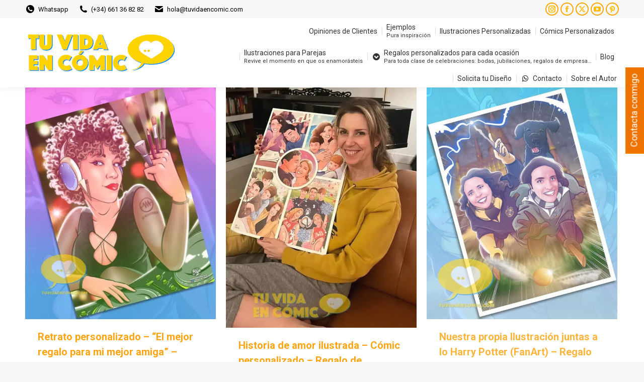

--- FILE ---
content_type: text/html; charset=UTF-8
request_url: https://tuvidaencomic.com/tag/regalo-de-cumpleanos-romantico/
body_size: 29603
content:
<!DOCTYPE html>
<!--[if !(IE 6) | !(IE 7) | !(IE 8)  ]><!-->
<html lang="es" class="no-js">
<!--<![endif]-->
<head>
	<meta charset="UTF-8" />
				<meta name="viewport" content="width=device-width, initial-scale=1, maximum-scale=1, user-scalable=0"/>
				<link rel="profile" href="https://gmpg.org/xfn/11" />
	<meta name='robots' content='index, follow, max-image-preview:large, max-snippet:-1, max-video-preview:-1' />
<script id="cookieyes" type="text/javascript" src="https://cdn-cookieyes.com/client_data/43b25aaefef83a6fa4fd885e/script.js"></script>
	<!-- This site is optimized with the Yoast SEO plugin v26.7 - https://yoast.com/wordpress/plugins/seo/ -->
	<title>regalo de cumpleaños romántico Archivos - TU VIDA EN CÓMIC: Ilustraciones Personalizadas, Cómics y Caricaturas Únicas</title>
	<link rel="canonical" href="https://tuvidaencomic.com/tag/regalo-de-cumpleanos-romantico/" />
	<meta property="og:locale" content="es_ES" />
	<meta property="og:type" content="article" />
	<meta property="og:title" content="regalo de cumpleaños romántico Archivos - TU VIDA EN CÓMIC: Ilustraciones Personalizadas, Cómics y Caricaturas Únicas" />
	<meta property="og:url" content="https://tuvidaencomic.com/tag/regalo-de-cumpleanos-romantico/" />
	<meta property="og:site_name" content="TU VIDA EN CÓMIC: Ilustraciones Personalizadas, Cómics y Caricaturas Únicas" />
	<meta property="og:image" content="https://tuvidaencomic.com/wp-content/uploads/2022/02/LOGO-TU-VIDA-EN-CÓMIC-TRANSPARENTE.png" />
	<meta property="og:image:width" content="600" />
	<meta property="og:image:height" content="600" />
	<meta property="og:image:type" content="image/png" />
	<meta name="twitter:card" content="summary_large_image" />
	<meta name="twitter:site" content="@Borja_Ben_ART" />
	<!-- / Yoast SEO plugin. -->


<link rel='dns-prefetch' href='//www.googletagmanager.com' />
<link rel='dns-prefetch' href='//fonts.googleapis.com' />
<link rel="alternate" type="application/rss+xml" title="TU VIDA EN CÓMIC: Ilustraciones Personalizadas, Cómics y Caricaturas Únicas &raquo; Feed" href="https://tuvidaencomic.com/feed/" />
<link rel="alternate" type="application/rss+xml" title="TU VIDA EN CÓMIC: Ilustraciones Personalizadas, Cómics y Caricaturas Únicas &raquo; Feed de los comentarios" href="https://tuvidaencomic.com/comments/feed/" />
<link rel="alternate" type="application/rss+xml" title="TU VIDA EN CÓMIC: Ilustraciones Personalizadas, Cómics y Caricaturas Únicas &raquo; Etiqueta regalo de cumpleaños romántico del feed" href="https://tuvidaencomic.com/tag/regalo-de-cumpleanos-romantico/feed/" />
<style id='wp-img-auto-sizes-contain-inline-css'>
img:is([sizes=auto i],[sizes^="auto," i]){contain-intrinsic-size:3000px 1500px}
/*# sourceURL=wp-img-auto-sizes-contain-inline-css */
</style>
<style id='wp-emoji-styles-inline-css'>

	img.wp-smiley, img.emoji {
		display: inline !important;
		border: none !important;
		box-shadow: none !important;
		height: 1em !important;
		width: 1em !important;
		margin: 0 0.07em !important;
		vertical-align: -0.1em !important;
		background: none !important;
		padding: 0 !important;
	}
/*# sourceURL=wp-emoji-styles-inline-css */
</style>
<link rel='stylesheet' id='wp-block-library-css' href='https://tuvidaencomic.com/wp-includes/css/dist/block-library/style.min.css?ver=635d0811044790f065e16da9cb0f9cef' media='all' />
<style id='wp-block-library-theme-inline-css'>
.wp-block-audio :where(figcaption){color:#555;font-size:13px;text-align:center}.is-dark-theme .wp-block-audio :where(figcaption){color:#ffffffa6}.wp-block-audio{margin:0 0 1em}.wp-block-code{border:1px solid #ccc;border-radius:4px;font-family:Menlo,Consolas,monaco,monospace;padding:.8em 1em}.wp-block-embed :where(figcaption){color:#555;font-size:13px;text-align:center}.is-dark-theme .wp-block-embed :where(figcaption){color:#ffffffa6}.wp-block-embed{margin:0 0 1em}.blocks-gallery-caption{color:#555;font-size:13px;text-align:center}.is-dark-theme .blocks-gallery-caption{color:#ffffffa6}:root :where(.wp-block-image figcaption){color:#555;font-size:13px;text-align:center}.is-dark-theme :root :where(.wp-block-image figcaption){color:#ffffffa6}.wp-block-image{margin:0 0 1em}.wp-block-pullquote{border-bottom:4px solid;border-top:4px solid;color:currentColor;margin-bottom:1.75em}.wp-block-pullquote :where(cite),.wp-block-pullquote :where(footer),.wp-block-pullquote__citation{color:currentColor;font-size:.8125em;font-style:normal;text-transform:uppercase}.wp-block-quote{border-left:.25em solid;margin:0 0 1.75em;padding-left:1em}.wp-block-quote cite,.wp-block-quote footer{color:currentColor;font-size:.8125em;font-style:normal;position:relative}.wp-block-quote:where(.has-text-align-right){border-left:none;border-right:.25em solid;padding-left:0;padding-right:1em}.wp-block-quote:where(.has-text-align-center){border:none;padding-left:0}.wp-block-quote.is-large,.wp-block-quote.is-style-large,.wp-block-quote:where(.is-style-plain){border:none}.wp-block-search .wp-block-search__label{font-weight:700}.wp-block-search__button{border:1px solid #ccc;padding:.375em .625em}:where(.wp-block-group.has-background){padding:1.25em 2.375em}.wp-block-separator.has-css-opacity{opacity:.4}.wp-block-separator{border:none;border-bottom:2px solid;margin-left:auto;margin-right:auto}.wp-block-separator.has-alpha-channel-opacity{opacity:1}.wp-block-separator:not(.is-style-wide):not(.is-style-dots){width:100px}.wp-block-separator.has-background:not(.is-style-dots){border-bottom:none;height:1px}.wp-block-separator.has-background:not(.is-style-wide):not(.is-style-dots){height:2px}.wp-block-table{margin:0 0 1em}.wp-block-table td,.wp-block-table th{word-break:normal}.wp-block-table :where(figcaption){color:#555;font-size:13px;text-align:center}.is-dark-theme .wp-block-table :where(figcaption){color:#ffffffa6}.wp-block-video :where(figcaption){color:#555;font-size:13px;text-align:center}.is-dark-theme .wp-block-video :where(figcaption){color:#ffffffa6}.wp-block-video{margin:0 0 1em}:root :where(.wp-block-template-part.has-background){margin-bottom:0;margin-top:0;padding:1.25em 2.375em}
/*# sourceURL=/wp-includes/css/dist/block-library/theme.min.css */
</style>
<style id='classic-theme-styles-inline-css'>
/*! This file is auto-generated */
.wp-block-button__link{color:#fff;background-color:#32373c;border-radius:9999px;box-shadow:none;text-decoration:none;padding:calc(.667em + 2px) calc(1.333em + 2px);font-size:1.125em}.wp-block-file__button{background:#32373c;color:#fff;text-decoration:none}
/*# sourceURL=/wp-includes/css/classic-themes.min.css */
</style>
<style id='global-styles-inline-css'>
:root{--wp--preset--aspect-ratio--square: 1;--wp--preset--aspect-ratio--4-3: 4/3;--wp--preset--aspect-ratio--3-4: 3/4;--wp--preset--aspect-ratio--3-2: 3/2;--wp--preset--aspect-ratio--2-3: 2/3;--wp--preset--aspect-ratio--16-9: 16/9;--wp--preset--aspect-ratio--9-16: 9/16;--wp--preset--color--black: #000000;--wp--preset--color--cyan-bluish-gray: #abb8c3;--wp--preset--color--white: #FFF;--wp--preset--color--pale-pink: #f78da7;--wp--preset--color--vivid-red: #cf2e2e;--wp--preset--color--luminous-vivid-orange: #ff6900;--wp--preset--color--luminous-vivid-amber: #fcb900;--wp--preset--color--light-green-cyan: #7bdcb5;--wp--preset--color--vivid-green-cyan: #00d084;--wp--preset--color--pale-cyan-blue: #8ed1fc;--wp--preset--color--vivid-cyan-blue: #0693e3;--wp--preset--color--vivid-purple: #9b51e0;--wp--preset--color--accent: #ffa500;--wp--preset--color--dark-gray: #111;--wp--preset--color--light-gray: #767676;--wp--preset--gradient--vivid-cyan-blue-to-vivid-purple: linear-gradient(135deg,rgb(6,147,227) 0%,rgb(155,81,224) 100%);--wp--preset--gradient--light-green-cyan-to-vivid-green-cyan: linear-gradient(135deg,rgb(122,220,180) 0%,rgb(0,208,130) 100%);--wp--preset--gradient--luminous-vivid-amber-to-luminous-vivid-orange: linear-gradient(135deg,rgb(252,185,0) 0%,rgb(255,105,0) 100%);--wp--preset--gradient--luminous-vivid-orange-to-vivid-red: linear-gradient(135deg,rgb(255,105,0) 0%,rgb(207,46,46) 100%);--wp--preset--gradient--very-light-gray-to-cyan-bluish-gray: linear-gradient(135deg,rgb(238,238,238) 0%,rgb(169,184,195) 100%);--wp--preset--gradient--cool-to-warm-spectrum: linear-gradient(135deg,rgb(74,234,220) 0%,rgb(151,120,209) 20%,rgb(207,42,186) 40%,rgb(238,44,130) 60%,rgb(251,105,98) 80%,rgb(254,248,76) 100%);--wp--preset--gradient--blush-light-purple: linear-gradient(135deg,rgb(255,206,236) 0%,rgb(152,150,240) 100%);--wp--preset--gradient--blush-bordeaux: linear-gradient(135deg,rgb(254,205,165) 0%,rgb(254,45,45) 50%,rgb(107,0,62) 100%);--wp--preset--gradient--luminous-dusk: linear-gradient(135deg,rgb(255,203,112) 0%,rgb(199,81,192) 50%,rgb(65,88,208) 100%);--wp--preset--gradient--pale-ocean: linear-gradient(135deg,rgb(255,245,203) 0%,rgb(182,227,212) 50%,rgb(51,167,181) 100%);--wp--preset--gradient--electric-grass: linear-gradient(135deg,rgb(202,248,128) 0%,rgb(113,206,126) 100%);--wp--preset--gradient--midnight: linear-gradient(135deg,rgb(2,3,129) 0%,rgb(40,116,252) 100%);--wp--preset--font-size--small: 13px;--wp--preset--font-size--medium: 20px;--wp--preset--font-size--large: 36px;--wp--preset--font-size--x-large: 42px;--wp--preset--spacing--20: 0.44rem;--wp--preset--spacing--30: 0.67rem;--wp--preset--spacing--40: 1rem;--wp--preset--spacing--50: 1.5rem;--wp--preset--spacing--60: 2.25rem;--wp--preset--spacing--70: 3.38rem;--wp--preset--spacing--80: 5.06rem;--wp--preset--shadow--natural: 6px 6px 9px rgba(0, 0, 0, 0.2);--wp--preset--shadow--deep: 12px 12px 50px rgba(0, 0, 0, 0.4);--wp--preset--shadow--sharp: 6px 6px 0px rgba(0, 0, 0, 0.2);--wp--preset--shadow--outlined: 6px 6px 0px -3px rgb(255, 255, 255), 6px 6px rgb(0, 0, 0);--wp--preset--shadow--crisp: 6px 6px 0px rgb(0, 0, 0);}:where(.is-layout-flex){gap: 0.5em;}:where(.is-layout-grid){gap: 0.5em;}body .is-layout-flex{display: flex;}.is-layout-flex{flex-wrap: wrap;align-items: center;}.is-layout-flex > :is(*, div){margin: 0;}body .is-layout-grid{display: grid;}.is-layout-grid > :is(*, div){margin: 0;}:where(.wp-block-columns.is-layout-flex){gap: 2em;}:where(.wp-block-columns.is-layout-grid){gap: 2em;}:where(.wp-block-post-template.is-layout-flex){gap: 1.25em;}:where(.wp-block-post-template.is-layout-grid){gap: 1.25em;}.has-black-color{color: var(--wp--preset--color--black) !important;}.has-cyan-bluish-gray-color{color: var(--wp--preset--color--cyan-bluish-gray) !important;}.has-white-color{color: var(--wp--preset--color--white) !important;}.has-pale-pink-color{color: var(--wp--preset--color--pale-pink) !important;}.has-vivid-red-color{color: var(--wp--preset--color--vivid-red) !important;}.has-luminous-vivid-orange-color{color: var(--wp--preset--color--luminous-vivid-orange) !important;}.has-luminous-vivid-amber-color{color: var(--wp--preset--color--luminous-vivid-amber) !important;}.has-light-green-cyan-color{color: var(--wp--preset--color--light-green-cyan) !important;}.has-vivid-green-cyan-color{color: var(--wp--preset--color--vivid-green-cyan) !important;}.has-pale-cyan-blue-color{color: var(--wp--preset--color--pale-cyan-blue) !important;}.has-vivid-cyan-blue-color{color: var(--wp--preset--color--vivid-cyan-blue) !important;}.has-vivid-purple-color{color: var(--wp--preset--color--vivid-purple) !important;}.has-black-background-color{background-color: var(--wp--preset--color--black) !important;}.has-cyan-bluish-gray-background-color{background-color: var(--wp--preset--color--cyan-bluish-gray) !important;}.has-white-background-color{background-color: var(--wp--preset--color--white) !important;}.has-pale-pink-background-color{background-color: var(--wp--preset--color--pale-pink) !important;}.has-vivid-red-background-color{background-color: var(--wp--preset--color--vivid-red) !important;}.has-luminous-vivid-orange-background-color{background-color: var(--wp--preset--color--luminous-vivid-orange) !important;}.has-luminous-vivid-amber-background-color{background-color: var(--wp--preset--color--luminous-vivid-amber) !important;}.has-light-green-cyan-background-color{background-color: var(--wp--preset--color--light-green-cyan) !important;}.has-vivid-green-cyan-background-color{background-color: var(--wp--preset--color--vivid-green-cyan) !important;}.has-pale-cyan-blue-background-color{background-color: var(--wp--preset--color--pale-cyan-blue) !important;}.has-vivid-cyan-blue-background-color{background-color: var(--wp--preset--color--vivid-cyan-blue) !important;}.has-vivid-purple-background-color{background-color: var(--wp--preset--color--vivid-purple) !important;}.has-black-border-color{border-color: var(--wp--preset--color--black) !important;}.has-cyan-bluish-gray-border-color{border-color: var(--wp--preset--color--cyan-bluish-gray) !important;}.has-white-border-color{border-color: var(--wp--preset--color--white) !important;}.has-pale-pink-border-color{border-color: var(--wp--preset--color--pale-pink) !important;}.has-vivid-red-border-color{border-color: var(--wp--preset--color--vivid-red) !important;}.has-luminous-vivid-orange-border-color{border-color: var(--wp--preset--color--luminous-vivid-orange) !important;}.has-luminous-vivid-amber-border-color{border-color: var(--wp--preset--color--luminous-vivid-amber) !important;}.has-light-green-cyan-border-color{border-color: var(--wp--preset--color--light-green-cyan) !important;}.has-vivid-green-cyan-border-color{border-color: var(--wp--preset--color--vivid-green-cyan) !important;}.has-pale-cyan-blue-border-color{border-color: var(--wp--preset--color--pale-cyan-blue) !important;}.has-vivid-cyan-blue-border-color{border-color: var(--wp--preset--color--vivid-cyan-blue) !important;}.has-vivid-purple-border-color{border-color: var(--wp--preset--color--vivid-purple) !important;}.has-vivid-cyan-blue-to-vivid-purple-gradient-background{background: var(--wp--preset--gradient--vivid-cyan-blue-to-vivid-purple) !important;}.has-light-green-cyan-to-vivid-green-cyan-gradient-background{background: var(--wp--preset--gradient--light-green-cyan-to-vivid-green-cyan) !important;}.has-luminous-vivid-amber-to-luminous-vivid-orange-gradient-background{background: var(--wp--preset--gradient--luminous-vivid-amber-to-luminous-vivid-orange) !important;}.has-luminous-vivid-orange-to-vivid-red-gradient-background{background: var(--wp--preset--gradient--luminous-vivid-orange-to-vivid-red) !important;}.has-very-light-gray-to-cyan-bluish-gray-gradient-background{background: var(--wp--preset--gradient--very-light-gray-to-cyan-bluish-gray) !important;}.has-cool-to-warm-spectrum-gradient-background{background: var(--wp--preset--gradient--cool-to-warm-spectrum) !important;}.has-blush-light-purple-gradient-background{background: var(--wp--preset--gradient--blush-light-purple) !important;}.has-blush-bordeaux-gradient-background{background: var(--wp--preset--gradient--blush-bordeaux) !important;}.has-luminous-dusk-gradient-background{background: var(--wp--preset--gradient--luminous-dusk) !important;}.has-pale-ocean-gradient-background{background: var(--wp--preset--gradient--pale-ocean) !important;}.has-electric-grass-gradient-background{background: var(--wp--preset--gradient--electric-grass) !important;}.has-midnight-gradient-background{background: var(--wp--preset--gradient--midnight) !important;}.has-small-font-size{font-size: var(--wp--preset--font-size--small) !important;}.has-medium-font-size{font-size: var(--wp--preset--font-size--medium) !important;}.has-large-font-size{font-size: var(--wp--preset--font-size--large) !important;}.has-x-large-font-size{font-size: var(--wp--preset--font-size--x-large) !important;}
:where(.wp-block-post-template.is-layout-flex){gap: 1.25em;}:where(.wp-block-post-template.is-layout-grid){gap: 1.25em;}
:where(.wp-block-term-template.is-layout-flex){gap: 1.25em;}:where(.wp-block-term-template.is-layout-grid){gap: 1.25em;}
:where(.wp-block-columns.is-layout-flex){gap: 2em;}:where(.wp-block-columns.is-layout-grid){gap: 2em;}
:root :where(.wp-block-pullquote){font-size: 1.5em;line-height: 1.6;}
/*# sourceURL=global-styles-inline-css */
</style>
<link rel='stylesheet' id='saswp-style-css' href='https://tuvidaencomic.com/wp-content/plugins/schema-and-structured-data-for-wp/admin_section/css/saswp-style.min.css?ver=1.54' media='all' />
<link rel='stylesheet' id='wpa-style-css' href='https://tuvidaencomic.com/wp-content/plugins/wp-accessibility/css/wpa-style.css?ver=2.2.6' media='all' />
<style id='wpa-style-inline-css'>
:root { --admin-bar-top : 7px; }
/*# sourceURL=wpa-style-inline-css */
</style>
<link rel='stylesheet' id='wp-show-posts-css' href='https://tuvidaencomic.com/wp-content/plugins/wp-show-posts/css/wp-show-posts-min.css?ver=1.1.6' media='all' />
<link rel='stylesheet' id='the7-font-css' href='https://tuvidaencomic.com/wp-content/themes/dt-the7/fonts/icomoon-the7-font/icomoon-the7-font.min.css?ver=14.0.2.1' media='all' />
<link rel='stylesheet' id='dt-web-fonts-css' href='https://fonts.googleapis.com/css?family=Roboto:400,500,600,700%7CRoboto+Condensed:400,600,700' media='all' />
<link rel='stylesheet' id='dt-main-css' href='https://tuvidaencomic.com/wp-content/themes/dt-the7/css/main.min.css?ver=14.0.2.1' media='all' />
<style id='dt-main-inline-css'>
body #load {
  display: block;
  height: 100%;
  overflow: hidden;
  position: fixed;
  width: 100%;
  z-index: 9901;
  opacity: 1;
  visibility: visible;
  transition: all .35s ease-out;
}
.load-wrap {
  width: 100%;
  height: 100%;
  background-position: center center;
  background-repeat: no-repeat;
  text-align: center;
  display: -ms-flexbox;
  display: -ms-flex;
  display: flex;
  -ms-align-items: center;
  -ms-flex-align: center;
  align-items: center;
  -ms-flex-flow: column wrap;
  flex-flow: column wrap;
  -ms-flex-pack: center;
  -ms-justify-content: center;
  justify-content: center;
}
.load-wrap > svg {
  position: absolute;
  top: 50%;
  left: 50%;
  transform: translate(-50%,-50%);
}
#load {
  background: var(--the7-elementor-beautiful-loading-bg,#ffffff);
  --the7-beautiful-spinner-color2: var(--the7-beautiful-spinner-color,#f2cf21);
}

/*# sourceURL=dt-main-inline-css */
</style>
<link rel='stylesheet' id='the7-custom-scrollbar-css' href='https://tuvidaencomic.com/wp-content/themes/dt-the7/lib/custom-scrollbar/custom-scrollbar.min.css?ver=14.0.2.1' media='all' />
<link rel='stylesheet' id='the7-css-vars-css' href='https://tuvidaencomic.com/wp-content/uploads/the7-css/css-vars.css?ver=d3f38efb4d3c' media='all' />
<link rel='stylesheet' id='dt-custom-css' href='https://tuvidaencomic.com/wp-content/uploads/the7-css/custom.css?ver=d3f38efb4d3c' media='all' />
<link rel='stylesheet' id='dt-media-css' href='https://tuvidaencomic.com/wp-content/uploads/the7-css/media.css?ver=d3f38efb4d3c' media='all' />
<link rel='stylesheet' id='the7-mega-menu-css' href='https://tuvidaencomic.com/wp-content/uploads/the7-css/mega-menu.css?ver=d3f38efb4d3c' media='all' />
<link rel='stylesheet' id='the7-elements-css' href='https://tuvidaencomic.com/wp-content/uploads/the7-css/post-type-dynamic.css?ver=d3f38efb4d3c' media='all' />
<link rel='stylesheet' id='style-css' href='https://tuvidaencomic.com/wp-content/themes/dt-the7/style.css?ver=14.0.2.1' media='all' />
<link rel='stylesheet' id='the7-elementor-global-css' href='https://tuvidaencomic.com/wp-content/themes/dt-the7/css/compatibility/elementor/elementor-global.min.css?ver=14.0.2.1' media='all' />
<!--n2css--><!--n2js--><script src="https://tuvidaencomic.com/wp-includes/js/jquery/jquery.min.js?ver=3.7.1" id="jquery-core-js"></script>
<script src="https://tuvidaencomic.com/wp-includes/js/jquery/jquery-migrate.min.js?ver=3.4.1" id="jquery-migrate-js"></script>
<script src="https://tuvidaencomic.com/wp-content/plugins/pro-elements/assets/js/page-transitions.min.js?ver=3.33.1" id="page-transitions-js"></script>
<script id="dt-above-fold-js-extra">
var dtLocal = {"themeUrl":"https://tuvidaencomic.com/wp-content/themes/dt-the7","passText":"Para ver esta publicaci\u00f3n protegida, introduce la contrase\u00f1a debajo:","moreButtonText":{"loading":"Cargando...","loadMore":"Cargar m\u00e1s"},"postID":"58610","ajaxurl":"https://tuvidaencomic.com/wp-admin/admin-ajax.php","REST":{"baseUrl":"https://tuvidaencomic.com/wp-json/the7/v1","endpoints":{"sendMail":"/send-mail"}},"contactMessages":{"required":"One or more fields have an error. Please check and try again.","terms":"Please accept the privacy policy.","fillTheCaptchaError":"Please, fill the captcha."},"captchaSiteKey":"","ajaxNonce":"723b754ffc","pageData":{"type":"archive","template":"archive","layout":"masonry"},"themeSettings":{"smoothScroll":"on","lazyLoading":false,"desktopHeader":{"height":100},"ToggleCaptionEnabled":"disabled","ToggleCaption":"Navigation","floatingHeader":{"showAfter":150,"showMenu":true,"height":60,"logo":{"showLogo":true,"html":"\u003Cimg class=\" preload-me\" src=\"https://tuvidaencomic.com/wp-content/uploads/2021/02/Logotipo-cabecera-tuvidaencomic.com-lite.png\" srcset=\"https://tuvidaencomic.com/wp-content/uploads/2021/02/Logotipo-cabecera-tuvidaencomic.com-lite.png 300w, https://tuvidaencomic.com/wp-content/uploads/2021/02/Logotipo-cabecera-tuvidaencomic.com-lite.png 300w\" width=\"300\" height=\"86\"   sizes=\"300px\" alt=\"TU VIDA EN C\u00d3MIC: Ilustraciones Personalizadas, C\u00f3mics y Caricaturas \u00danicas\" /\u003E","url":"https://tuvidaencomic.com/"}},"topLine":{"floatingTopLine":{"logo":{"showLogo":false,"html":""}}},"mobileHeader":{"firstSwitchPoint":1070,"secondSwitchPoint":778,"firstSwitchPointHeight":60,"secondSwitchPointHeight":60,"mobileToggleCaptionEnabled":"disabled","mobileToggleCaption":"Men\u00fa"},"stickyMobileHeaderFirstSwitch":{"logo":{"html":"\u003Cimg class=\" preload-me\" src=\"https://tuvidaencomic.com/wp-content/uploads/2021/02/Logotipo-cabecera-tuvidaencomic.com-lite.png\" srcset=\"https://tuvidaencomic.com/wp-content/uploads/2021/02/Logotipo-cabecera-tuvidaencomic.com-lite.png 300w, https://tuvidaencomic.com/wp-content/uploads/2021/02/Logotipo-cabecera-tuvidaencomic.com_-1.png 600w\" width=\"300\" height=\"86\"   sizes=\"300px\" alt=\"TU VIDA EN C\u00d3MIC: Ilustraciones Personalizadas, C\u00f3mics y Caricaturas \u00danicas\" /\u003E"}},"stickyMobileHeaderSecondSwitch":{"logo":{"html":"\u003Cimg class=\" preload-me\" src=\"https://tuvidaencomic.com/wp-content/uploads/2021/02/Logotipo-cabecera-tuvidaencomic.com-lite.png\" srcset=\"https://tuvidaencomic.com/wp-content/uploads/2021/02/Logotipo-cabecera-tuvidaencomic.com-lite.png 300w, https://tuvidaencomic.com/wp-content/uploads/2021/02/Logotipo-cabecera-tuvidaencomic.com_-1.png 600w\" width=\"300\" height=\"86\"   sizes=\"300px\" alt=\"TU VIDA EN C\u00d3MIC: Ilustraciones Personalizadas, C\u00f3mics y Caricaturas \u00danicas\" /\u003E"}},"sidebar":{"switchPoint":992},"boxedWidth":"1400px"},"elementor":{"settings":{"container_width":1140}}};
var dtShare = {"shareButtonText":{"facebook":"Compartir en Facebook","twitter":"Share on X","pinterest":"Tweet","linkedin":"Compartir en Linkedin","whatsapp":"Compartir en Whatsapp"},"overlayOpacity":"85"};
//# sourceURL=dt-above-fold-js-extra
</script>
<script src="https://tuvidaencomic.com/wp-content/themes/dt-the7/js/above-the-fold.min.js?ver=14.0.2.1" id="dt-above-fold-js"></script>

<!-- Fragmento de código de la etiqueta de Google (gtag.js) añadida por Site Kit -->
<!-- Fragmento de código de Google Analytics añadido por Site Kit -->
<script src="https://www.googletagmanager.com/gtag/js?id=GT-M3SMDQ9" id="google_gtagjs-js" async></script>
<script id="google_gtagjs-js-after">
window.dataLayer = window.dataLayer || [];function gtag(){dataLayer.push(arguments);}
gtag("set","linker",{"domains":["tuvidaencomic.com"]});
gtag("js", new Date());
gtag("set", "developer_id.dZTNiMT", true);
gtag("config", "GT-M3SMDQ9");
 window._googlesitekit = window._googlesitekit || {}; window._googlesitekit.throttledEvents = []; window._googlesitekit.gtagEvent = (name, data) => { var key = JSON.stringify( { name, data } ); if ( !! window._googlesitekit.throttledEvents[ key ] ) { return; } window._googlesitekit.throttledEvents[ key ] = true; setTimeout( () => { delete window._googlesitekit.throttledEvents[ key ]; }, 5 ); gtag( "event", name, { ...data, event_source: "site-kit" } ); }; 
//# sourceURL=google_gtagjs-js-after
</script>
<link rel="https://api.w.org/" href="https://tuvidaencomic.com/wp-json/" /><link rel="alternate" title="JSON" type="application/json" href="https://tuvidaencomic.com/wp-json/wp/v2/tags/1559" /><link rel="EditURI" type="application/rsd+xml" title="RSD" href="https://tuvidaencomic.com/xmlrpc.php?rsd" />
<meta name="generator" content="Site Kit by Google 1.170.0" /><meta name="generator" content="performance-lab 4.0.1; plugins: ">


<script type="application/ld+json" class="saswp-schema-markup-output">
[{
    "@context": "https://schema.org/",
    "@graph": [
        {
            "@context": "https://schema.org/",
            "@type": "SiteNavigationElement",
            "@id": "https://tuvidaencomic.com/#testimonios",
            "name": "¡Testimonios!",
            "url": "https://tuvidaencomic.com/testimonios-clientes-satisfechos/"
        },
        {
            "@context": "https://schema.org/",
            "@type": "SiteNavigationElement",
            "@id": "https://tuvidaencomic.com/#ejemplos",
            "name": "Ejemplos",
            "url": "https://tuvidaencomic.com/ejemplos-de-trabajos-realizados/"
        },
        {
            "@context": "https://schema.org/",
            "@type": "SiteNavigationElement",
            "@id": "https://tuvidaencomic.com/#ilustraciones-personalizadas",
            "name": "Ilustraciones Personalizadas",
            "url": "https://tuvidaencomic.com/ilustraciones-personalizadas-caricaturas/"
        },
        {
            "@context": "https://schema.org/",
            "@type": "SiteNavigationElement",
            "@id": "https://tuvidaencomic.com/#comics-personalizados",
            "name": "Cómics Personalizados",
            "url": "https://tuvidaencomic.com/comics-personalizados/"
        },
        {
            "@context": "https://schema.org/",
            "@type": "SiteNavigationElement",
            "@id": "https://tuvidaencomic.com/#tu-boda-en-comic",
            "name": "Tu Boda en Cómic",
            "url": "https://tuvidaencomic.com/tu-boda-en-comic/"
        },
        {
            "@context": "https://schema.org/",
            "@type": "SiteNavigationElement",
            "@id": "https://tuvidaencomic.com/#regalos-de-empresa",
            "name": "Regalos de Empresa",
            "url": "https://tuvidaencomic.com/regalos-de-empresa-personalizados-regalos-corportativos/"
        },
        {
            "@context": "https://schema.org/",
            "@type": "SiteNavigationElement",
            "@id": "https://tuvidaencomic.com/#regalos-de-jubilacion-y-despedida",
            "name": "Regalos de jubilación y despedida",
            "url": "https://tuvidaencomic.com/regalos-jubilacion-despedida-personalizados/"
        },
        {
            "@context": "https://schema.org/",
            "@type": "SiteNavigationElement",
            "@id": "https://tuvidaencomic.com/#regalos-del-dia-de-la-madre-y-dia-del-padre",
            "name": "Regalos del Día de la Madre y Día del Padre",
            "url": "https://tuvidaencomic.com/regalos-personalizados-dia-de-la-madre-y-dia-del-padre/"
        },
        {
            "@context": "https://schema.org/",
            "@type": "SiteNavigationElement",
            "@id": "https://tuvidaencomic.com/#tu-amor-en-comic",
            "name": "Tu Amor en Cómic",
            "url": "https://tuamorencomic.com"
        },
        {
            "@context": "https://schema.org/",
            "@type": "SiteNavigationElement",
            "@id": "https://tuvidaencomic.com/#blog",
            "name": "Blog",
            "url": "https://tuvidaencomic.com/blog/"
        },
        {
            "@context": "https://schema.org/",
            "@type": "SiteNavigationElement",
            "@id": "https://tuvidaencomic.com/#sobre-el-autor",
            "name": "Sobre el Autor",
            "url": "https://tuvidaencomic.com/sobre-el-autor/"
        },
        {
            "@context": "https://schema.org/",
            "@type": "SiteNavigationElement",
            "@id": "https://tuvidaencomic.com/#contacto",
            "name": "Contacto",
            "url": "https://tuvidaencomic.com/contacto/"
        }
    ]
},

{
    "@context": "https://schema.org/",
    "@type": "BreadcrumbList",
    "@id": "https://tuvidaencomic.com/tag/regalo-de-cumpleanos-romantico/#breadcrumb",
    "itemListElement": [
        {
            "@type": "ListItem",
            "position": 1,
            "item": {
                "@id": "https://tuvidaencomic.com",
                "name": "TU VIDA EN CÓMIC: Ilustraciones, Cómics personalizados, Caricaturas. Regalos Originales"
            }
        },
        {
            "@type": "ListItem",
            "position": 2,
            "item": {
                "@id": "https://tuvidaencomic.com/tag/regalo-de-cumpleanos-romantico/",
                "name": "regalo de cumpleaños romántico"
            }
        }
    ]
}]
</script>

			<style>
				.e-con.e-parent:nth-of-type(n+4):not(.e-lazyloaded):not(.e-no-lazyload),
				.e-con.e-parent:nth-of-type(n+4):not(.e-lazyloaded):not(.e-no-lazyload) * {
					background-image: none !important;
				}
				@media screen and (max-height: 1024px) {
					.e-con.e-parent:nth-of-type(n+3):not(.e-lazyloaded):not(.e-no-lazyload),
					.e-con.e-parent:nth-of-type(n+3):not(.e-lazyloaded):not(.e-no-lazyload) * {
						background-image: none !important;
					}
				}
				@media screen and (max-height: 640px) {
					.e-con.e-parent:nth-of-type(n+2):not(.e-lazyloaded):not(.e-no-lazyload),
					.e-con.e-parent:nth-of-type(n+2):not(.e-lazyloaded):not(.e-no-lazyload) * {
						background-image: none !important;
					}
				}
			</style>
			<script type="text/javascript" id="the7-loader-script">
document.addEventListener("DOMContentLoaded", function(event) {
	var load = document.getElementById("load");
	if(!load.classList.contains('loader-removed')){
		var removeLoading = setTimeout(function() {
			load.className += " loader-removed";
		}, 300);
	}
});
</script>
		<link rel="icon" href="https://tuvidaencomic.com/wp-content/uploads/2019/09/cropped-favicon.png" type="image/png" sizes="16x16"/><link rel="icon" href="https://tuvidaencomic.com/wp-content/uploads/2019/09/cropped-favicon.png" type="image/png" sizes="32x32"/></head>
<body id="the7-body" class="archive tag tag-regalo-de-cumpleanos-romantico tag-1559 wp-custom-logo wp-embed-responsive wp-theme-dt-the7 the7-core-ver-2.7.12 layout-masonry description-under-image dt-responsive-on right-mobile-menu-close-icon ouside-menu-close-icon mobile-hamburger-close-bg-enable mobile-hamburger-close-bg-hover-enable  fade-medium-mobile-menu-close-icon fade-medium-menu-close-icon accent-gradient srcset-enabled btn-flat custom-btn-color custom-btn-hover-color phantom-fade phantom-shadow-decoration phantom-custom-logo-on sticky-mobile-header top-header first-switch-logo-left first-switch-menu-right second-switch-logo-right second-switch-menu-left right-mobile-menu layzr-loading-on popup-message-style the7-ver-14.0.2.1 elementor-default elementor-kit-55604 modula-best-grid-gallery">
		<e-page-transition preloader-type="icon" preloader-icon="fas fa-spinner fa-solid" class="e-page-transition--entering" exclude="^https\:\/\/tuvidaencomic\.com\/wp\-admin\/">
					</e-page-transition>
		<!-- The7 14.0.2.1 -->
<div id="load" class="spinner-loader">
	<div class="load-wrap"><style type="text/css">
    [class*="the7-spinner-animate-"]{
        animation: spinner-animation 1s cubic-bezier(1,1,1,1) infinite;
        x:46.5px;
        y:40px;
        width:7px;
        height:20px;
        fill:var(--the7-beautiful-spinner-color2);
        opacity: 0.2;
    }
    .the7-spinner-animate-2{
        animation-delay: 0.083s;
    }
    .the7-spinner-animate-3{
        animation-delay: 0.166s;
    }
    .the7-spinner-animate-4{
         animation-delay: 0.25s;
    }
    .the7-spinner-animate-5{
         animation-delay: 0.33s;
    }
    .the7-spinner-animate-6{
         animation-delay: 0.416s;
    }
    .the7-spinner-animate-7{
         animation-delay: 0.5s;
    }
    .the7-spinner-animate-8{
         animation-delay: 0.58s;
    }
    .the7-spinner-animate-9{
         animation-delay: 0.666s;
    }
    .the7-spinner-animate-10{
         animation-delay: 0.75s;
    }
    .the7-spinner-animate-11{
        animation-delay: 0.83s;
    }
    .the7-spinner-animate-12{
        animation-delay: 0.916s;
    }
    @keyframes spinner-animation{
        from {
            opacity: 1;
        }
        to{
            opacity: 0;
        }
    }
</style>
<svg width="75px" height="75px" xmlns="http://www.w3.org/2000/svg" viewBox="0 0 100 100" preserveAspectRatio="xMidYMid">
	<rect class="the7-spinner-animate-1" rx="5" ry="5" transform="rotate(0 50 50) translate(0 -30)"></rect>
	<rect class="the7-spinner-animate-2" rx="5" ry="5" transform="rotate(30 50 50) translate(0 -30)"></rect>
	<rect class="the7-spinner-animate-3" rx="5" ry="5" transform="rotate(60 50 50) translate(0 -30)"></rect>
	<rect class="the7-spinner-animate-4" rx="5" ry="5" transform="rotate(90 50 50) translate(0 -30)"></rect>
	<rect class="the7-spinner-animate-5" rx="5" ry="5" transform="rotate(120 50 50) translate(0 -30)"></rect>
	<rect class="the7-spinner-animate-6" rx="5" ry="5" transform="rotate(150 50 50) translate(0 -30)"></rect>
	<rect class="the7-spinner-animate-7" rx="5" ry="5" transform="rotate(180 50 50) translate(0 -30)"></rect>
	<rect class="the7-spinner-animate-8" rx="5" ry="5" transform="rotate(210 50 50) translate(0 -30)"></rect>
	<rect class="the7-spinner-animate-9" rx="5" ry="5" transform="rotate(240 50 50) translate(0 -30)"></rect>
	<rect class="the7-spinner-animate-10" rx="5" ry="5" transform="rotate(270 50 50) translate(0 -30)"></rect>
	<rect class="the7-spinner-animate-11" rx="5" ry="5" transform="rotate(300 50 50) translate(0 -30)"></rect>
	<rect class="the7-spinner-animate-12" rx="5" ry="5" transform="rotate(330 50 50) translate(0 -30)"></rect>
</svg></div>
</div>
<div id="page" >
	<a class="skip-link screen-reader-text" href="#content">Saltar al contenido</a>

<div class="masthead inline-header right widgets full-height dividers shadow-decoration shadow-mobile-header-decoration small-mobile-menu-icon show-sub-menu-on-hover show-device-logo show-mobile-logo" >

	<div class="top-bar top-bar-line-hide">
	<div class="top-bar-bg" ></div>
	<div class="left-widgets mini-widgets"><a href="https://wa.me/34661368282" class="mini-contacts address show-on-desktop in-top-bar-left in-menu-second-switch"><i class="fa-fw icomoon-the7-font-the7-phone-04"></i>Whatsapp</a><span class="mini-contacts phone show-on-desktop in-top-bar-left in-menu-second-switch"><i class="fa-fw the7-mw-icon-phone-bold"></i>(+34) 661 36 82 82</span><a href="mailto:hola@tuvidaencomic.com" class="mini-contacts email show-on-desktop in-menu-first-switch in-menu-second-switch"><i class="fa-fw the7-mw-icon-mail-bold"></i>hola@tuvidaencomic.com</a></div><div class="right-widgets mini-widgets"><div class="soc-ico show-on-desktop in-top-bar-right in-menu-second-switch disabled-bg accent-border border-on hover-accent-bg hover-disabled-border  hover-border-off"><a title="Instagram page opens in new window" href="https://instagram.com/Borja_Ben_ART" target="_blank" class="instagram"><span class="soc-font-icon"></span><span class="screen-reader-text">Instagram page opens in new window</span></a><a title="Facebook page opens in new window" href="https://facebook.com/tuvidaencomic" target="_blank" class="facebook"><span class="soc-font-icon"></span><span class="screen-reader-text">Facebook page opens in new window</span></a><a title="X page opens in new window" href="https://twitter.com/Borja_Ben_ART" target="_blank" class="twitter"><span class="soc-font-icon"></span><span class="screen-reader-text">X page opens in new window</span></a><a title="YouTube page opens in new window" href="https://www.youtube.com/channel/UCXki22vmn1mzGqxGSWcmvhQ" target="_blank" class="you-tube"><span class="soc-font-icon"></span><span class="screen-reader-text">YouTube page opens in new window</span></a><a title="Pinterest page opens in new window" href="https://www.pinterest.es/tuvidaencomic/" target="_blank" class="pinterest"><span class="soc-font-icon"></span><span class="screen-reader-text">Pinterest page opens in new window</span></a></div></div></div>

	<header class="header-bar" role="banner">

		<div class="branding">
	<div id="site-title" class="assistive-text">TU VIDA EN CÓMIC: Ilustraciones Personalizadas, Cómics y Caricaturas Únicas</div>
	<div id="site-description" class="assistive-text">Sorprende con Cómics Personalizados, Ilustraciones y Caricaturas que cuentan tu historia. Regalos únicos y originales con arte personalizado para cada ocasión especial.</div>
	<a class="" href="https://tuvidaencomic.com/"><img fetchpriority="high" class=" preload-me" src="https://tuvidaencomic.com/wp-content/uploads/2021/02/Logotipo-cabecera-tuvidaencomic.com_-1.png" srcset="https://tuvidaencomic.com/wp-content/uploads/2021/02/Logotipo-cabecera-tuvidaencomic.com_-1.png 600w, https://tuvidaencomic.com/wp-content/uploads/2021/02/Logotipo-cabecera-tuvidaencomic.com_-1.png 600w" width="600" height="171"   sizes="600px" alt="TU VIDA EN CÓMIC: Ilustraciones Personalizadas, Cómics y Caricaturas Únicas" /><img class="mobile-logo preload-me" src="https://tuvidaencomic.com/wp-content/uploads/2021/02/Logotipo-cabecera-tuvidaencomic.com-lite.png" srcset="https://tuvidaencomic.com/wp-content/uploads/2021/02/Logotipo-cabecera-tuvidaencomic.com-lite.png 300w, https://tuvidaencomic.com/wp-content/uploads/2021/02/Logotipo-cabecera-tuvidaencomic.com_-1.png 600w" width="300" height="86"   sizes="300px" alt="TU VIDA EN CÓMIC: Ilustraciones Personalizadas, Cómics y Caricaturas Únicas" /></a></div>

		<ul id="primary-menu" class="main-nav underline-decoration upwards-line gradient-hover outside-item-remove-margin"><li class="menu-item menu-item-type-post_type menu-item-object-page menu-item-65268 first depth-0"><a href='https://tuvidaencomic.com/testimonios-clientes-satisfechos/' data-level='1'><span class="menu-item-text"><span class="menu-text">Opiniones de Clientes</span></span></a></li> <li class="menu-item menu-item-type-post_type menu-item-object-page menu-item-65269 depth-0"><a href='https://tuvidaencomic.com/ejemplos-de-trabajos-realizados/' data-level='1'><span class="menu-item-text"><span class="menu-text">Ejemplos</span><span class="subtitle-text">Pura inspiración</span></span></a></li> <li class="menu-item menu-item-type-post_type menu-item-object-page menu-item-65278 depth-0"><a href='https://tuvidaencomic.com/ilustraciones-personalizadas-caricaturas/' data-level='1'><span class="menu-item-text"><span class="menu-text">Ilustraciones Personalizadas</span></span></a></li> <li class="menu-item menu-item-type-post_type menu-item-object-page menu-item-65279 depth-0"><a href='https://tuvidaencomic.com/comics-personalizados/' data-level='1'><span class="menu-item-text"><span class="menu-text">Cómics Personalizados</span></span></a></li> <li class="menu-item menu-item-type-post_type menu-item-object-page menu-item-66383 depth-0"><a href='https://tuvidaencomic.com/ilustracion-personalizada-primer-encuentro/' data-level='1'><span class="menu-item-text"><span class="menu-text">Ilustraciones para Parejas</span><span class="subtitle-text">Revive el momento en que os enamorásteis</span></span></a></li> <li class="menu-item menu-item-type-custom menu-item-object-custom menu-item-has-children menu-item-65280 has-children depth-0"><a href='#' class='not-clickable-item mega-menu-img mega-menu-img-left' data-level='1' aria-haspopup='true' aria-expanded='false'><i class="fa-fw dt-icon-the7-arrow-071" style="margin: 0px 6px 0px 0px;" ></i><span class="menu-item-text"><span class="menu-text">Regalos personalizados para cada ocasión</span><span class="subtitle-text">Para toda clase de celebraciones: bodas, jubilaciones, regalos de empresa…</span></span></a><ul class="sub-nav gradient-hover hover-style-bg" role="group"><li class="menu-item menu-item-type-custom menu-item-object-custom menu-item-65286 first depth-1"><a href='https://tuamorencomic.com' data-level='2'><span class="menu-item-text"><span class="menu-text">Tu Amor en Cómic</span><span class="subtitle-text">Regalos románticos y sensuales para sorprender a tu pareja</span></span></a></li> <li class="menu-item menu-item-type-post_type menu-item-object-page menu-item-65277 depth-1"><a href='https://tuvidaencomic.com/tu-boda-en-comic/' data-level='2'><span class="menu-item-text"><span class="menu-text">Tu Boda en Cómic</span><span class="subtitle-text">Regalos de boda, aniversarios, pedidas de mano…</span></span></a></li> <li class="menu-item menu-item-type-post_type menu-item-object-page menu-item-65281 depth-1"><a href='https://tuvidaencomic.com/regalos-jubilacion-despedida-personalizados/' data-level='2'><span class="menu-item-text"><span class="menu-text">Regalos de Jubilación y Despedida de empresa</span></span></a></li> <li class="menu-item menu-item-type-post_type menu-item-object-page menu-item-65275 depth-1"><a href='https://tuvidaencomic.com/regalos-de-empresa-personalizados-regalos-corportativos/' data-level='2'><span class="menu-item-text"><span class="menu-text">Regalos de Empresa</span></span></a></li> <li class="menu-item menu-item-type-post_type menu-item-object-page menu-item-65282 depth-1"><a href='https://tuvidaencomic.com/regalos-personalizados-dia-de-la-madre-y-dia-del-padre/' data-level='2'><span class="menu-item-text"><span class="menu-text">Regalos personalizados por el Día de la Madre</span></span></a></li> <li class="menu-item menu-item-type-post_type menu-item-object-page menu-item-65283 depth-1"><a href='https://tuvidaencomic.com/regalos-personalizados-dia-de-la-madre-y-dia-del-padre/' data-level='2'><span class="menu-item-text"><span class="menu-text">Regalos personalizados por el Día del Padre</span></span></a></li> <li class="menu-item menu-item-type-post_type menu-item-object-page menu-item-65273 depth-1"><a href='https://tuvidaencomic.com/caricaturas-de-grupo-ilustraciones-personalizadas-grupales-regalo-grupal/' data-level='2'><span class="menu-item-text"><span class="menu-text">Caricaturas de grupo</span></span></a></li> </ul></li> <li class="menu-item menu-item-type-post_type menu-item-object-page menu-item-65274 depth-0"><a href='https://tuvidaencomic.com/blog/' data-level='1'><span class="menu-item-text"><span class="menu-text">Blog</span></span></a></li> <li class="menu-item menu-item-type-post_type menu-item-object-page menu-item-65288 depth-0"><a href='https://tuvidaencomic.com/contacto/' data-level='1'><span class="menu-item-text"><span class="menu-text">Solicita tu Diseño</span></span></a></li> <li class="menu-item menu-item-type-post_type menu-item-object-page menu-item-65289 depth-0"><a href='https://tuvidaencomic.com/contacto/' class=' mega-menu-img mega-menu-img-left' data-level='1'><i class="fa-fw icomoon-the7-font-whatsapp" style="margin: 0px 6px 0px 0px;" ></i><span class="menu-item-text"><span class="menu-text">Contacto</span></span></a></li> <li class="menu-item menu-item-type-post_type menu-item-object-page menu-item-65276 last depth-0"><a href='https://tuvidaencomic.com/sobre-el-autor/' data-level='1'><span class="menu-item-text"><span class="menu-text">Sobre el Autor</span></span></a></li> </ul>
		
	</header>

</div>
<div role="navigation" aria-label="Main Menu" class="dt-mobile-header ">
	<div class="dt-close-mobile-menu-icon" aria-label="Close" role="button" tabindex="0"><div class="close-line-wrap"><span class="close-line"></span><span class="close-line"></span><span class="close-line"></span></div></div>	<ul id="mobile-menu" class="mobile-main-nav">
		<li class="menu-item menu-item-type-post_type menu-item-object-page menu-item-65268 first depth-0"><a href='https://tuvidaencomic.com/testimonios-clientes-satisfechos/' data-level='1'><span class="menu-item-text"><span class="menu-text">Opiniones de Clientes</span></span></a></li> <li class="menu-item menu-item-type-post_type menu-item-object-page menu-item-65269 depth-0"><a href='https://tuvidaencomic.com/ejemplos-de-trabajos-realizados/' data-level='1'><span class="menu-item-text"><span class="menu-text">Ejemplos</span><span class="subtitle-text">Pura inspiración</span></span></a></li> <li class="menu-item menu-item-type-post_type menu-item-object-page menu-item-65278 depth-0"><a href='https://tuvidaencomic.com/ilustraciones-personalizadas-caricaturas/' data-level='1'><span class="menu-item-text"><span class="menu-text">Ilustraciones Personalizadas</span></span></a></li> <li class="menu-item menu-item-type-post_type menu-item-object-page menu-item-65279 depth-0"><a href='https://tuvidaencomic.com/comics-personalizados/' data-level='1'><span class="menu-item-text"><span class="menu-text">Cómics Personalizados</span></span></a></li> <li class="menu-item menu-item-type-post_type menu-item-object-page menu-item-66383 depth-0"><a href='https://tuvidaencomic.com/ilustracion-personalizada-primer-encuentro/' data-level='1'><span class="menu-item-text"><span class="menu-text">Ilustraciones para Parejas</span><span class="subtitle-text">Revive el momento en que os enamorásteis</span></span></a></li> <li class="menu-item menu-item-type-custom menu-item-object-custom menu-item-has-children menu-item-65280 has-children depth-0"><a href='#' class='not-clickable-item mega-menu-img mega-menu-img-left' data-level='1' aria-haspopup='true' aria-expanded='false'><i class="fa-fw dt-icon-the7-arrow-071" style="margin: 0px 6px 0px 0px;" ></i><span class="menu-item-text"><span class="menu-text">Regalos personalizados para cada ocasión</span><span class="subtitle-text">Para toda clase de celebraciones: bodas, jubilaciones, regalos de empresa…</span></span></a><ul class="sub-nav gradient-hover hover-style-bg" role="group"><li class="menu-item menu-item-type-custom menu-item-object-custom menu-item-65286 first depth-1"><a href='https://tuamorencomic.com' data-level='2'><span class="menu-item-text"><span class="menu-text">Tu Amor en Cómic</span><span class="subtitle-text">Regalos románticos y sensuales para sorprender a tu pareja</span></span></a></li> <li class="menu-item menu-item-type-post_type menu-item-object-page menu-item-65277 depth-1"><a href='https://tuvidaencomic.com/tu-boda-en-comic/' data-level='2'><span class="menu-item-text"><span class="menu-text">Tu Boda en Cómic</span><span class="subtitle-text">Regalos de boda, aniversarios, pedidas de mano…</span></span></a></li> <li class="menu-item menu-item-type-post_type menu-item-object-page menu-item-65281 depth-1"><a href='https://tuvidaencomic.com/regalos-jubilacion-despedida-personalizados/' data-level='2'><span class="menu-item-text"><span class="menu-text">Regalos de Jubilación y Despedida de empresa</span></span></a></li> <li class="menu-item menu-item-type-post_type menu-item-object-page menu-item-65275 depth-1"><a href='https://tuvidaencomic.com/regalos-de-empresa-personalizados-regalos-corportativos/' data-level='2'><span class="menu-item-text"><span class="menu-text">Regalos de Empresa</span></span></a></li> <li class="menu-item menu-item-type-post_type menu-item-object-page menu-item-65282 depth-1"><a href='https://tuvidaencomic.com/regalos-personalizados-dia-de-la-madre-y-dia-del-padre/' data-level='2'><span class="menu-item-text"><span class="menu-text">Regalos personalizados por el Día de la Madre</span></span></a></li> <li class="menu-item menu-item-type-post_type menu-item-object-page menu-item-65283 depth-1"><a href='https://tuvidaencomic.com/regalos-personalizados-dia-de-la-madre-y-dia-del-padre/' data-level='2'><span class="menu-item-text"><span class="menu-text">Regalos personalizados por el Día del Padre</span></span></a></li> <li class="menu-item menu-item-type-post_type menu-item-object-page menu-item-65273 depth-1"><a href='https://tuvidaencomic.com/caricaturas-de-grupo-ilustraciones-personalizadas-grupales-regalo-grupal/' data-level='2'><span class="menu-item-text"><span class="menu-text">Caricaturas de grupo</span></span></a></li> </ul></li> <li class="menu-item menu-item-type-post_type menu-item-object-page menu-item-65274 depth-0"><a href='https://tuvidaencomic.com/blog/' data-level='1'><span class="menu-item-text"><span class="menu-text">Blog</span></span></a></li> <li class="menu-item menu-item-type-post_type menu-item-object-page menu-item-65288 depth-0"><a href='https://tuvidaencomic.com/contacto/' data-level='1'><span class="menu-item-text"><span class="menu-text">Solicita tu Diseño</span></span></a></li> <li class="menu-item menu-item-type-post_type menu-item-object-page menu-item-65289 depth-0"><a href='https://tuvidaencomic.com/contacto/' class=' mega-menu-img mega-menu-img-left' data-level='1'><i class="fa-fw icomoon-the7-font-whatsapp" style="margin: 0px 6px 0px 0px;" ></i><span class="menu-item-text"><span class="menu-text">Contacto</span></span></a></li> <li class="menu-item menu-item-type-post_type menu-item-object-page menu-item-65276 last depth-0"><a href='https://tuvidaencomic.com/sobre-el-autor/' data-level='1'><span class="menu-item-text"><span class="menu-text">Sobre el Autor</span></span></a></li> 	</ul>
	<div class='mobile-mini-widgets-in-menu'></div>
</div>



<div id="main" class="sidebar-none sidebar-divider-vertical">

	
	<div class="main-gradient"></div>
	<div class="wf-wrap">
	<div class="wf-container-main">

	

	<!-- Content -->
	<div id="content" class="content" role="main">

		<div class="wf-container loading-effect-fade-in iso-container bg-under-post description-under-image content-align-left" data-padding="10px" data-cur-page="1" data-width="320px" data-columns="3">
<div class="wf-cell iso-item" data-post-id="58610" data-date="2023-05-15T06:00:00+02:00" data-name="Retrato personalizado - &quot;El mejor regalo para mi mejor amiga&quot; - Ilustración personalizada - Regalos originales">
	<article class="post post-58610 type-post status-publish format-standard has-post-thumbnail hentry category-ilustraciones-personalizadas-y-caricaturas-personalizadas category-tu-vida-en-comic tag-arte tag-arte-personalizado tag-broncano tag-ilustraciones-personalizadas tag-regalo-de-cumpleanos tag-regalo-de-cumpleanos-personalizado tag-regalo-de-cumpleanos-romantico tag-regalo-de-empresa tag-regalo-original tag-regalo-para-amigo-invisible tag-regalo-para-mi-mejor-amiga tag-regalos-corporativos tag-regalos-personalizados tag-retrato-de-amigas tag-retrato-personalizado category-102 category-1110 bg-on fullwidth-img description-off">

		
			<div class="blog-media wf-td">

				<p><a href="https://tuvidaencomic.com/retrato-personalizado-el-mejor-regalo-para-mi-mejor-amiga-ilustracion-personalizada/" class="alignnone rollover layzr-bg" ><img class="preload-me iso-lazy-load aspect" src="data:image/svg+xml,%3Csvg%20xmlns%3D&#39;http%3A%2F%2Fwww.w3.org%2F2000%2Fsvg&#39;%20viewBox%3D&#39;0%200%20720%20876&#39;%2F%3E" data-src="https://tuvidaencomic.com/wp-content/uploads/2023/05/Retrato-personalizado-Ilustracion-personalizada-22El-mejor-regalo-para-mi-mejor-amiga22-Regalos-originales-Regalo-perfecto-Caricatura-personalizada-www.tuvidaencomic.com-9-9-720x876.webp" data-srcset="https://tuvidaencomic.com/wp-content/uploads/2023/05/Retrato-personalizado-Ilustracion-personalizada-22El-mejor-regalo-para-mi-mejor-amiga22-Regalos-originales-Regalo-perfecto-Caricatura-personalizada-www.tuvidaencomic.com-9-9-720x876.webp 720w, https://tuvidaencomic.com/wp-content/uploads/2023/05/Retrato-personalizado-Ilustracion-personalizada-22El-mejor-regalo-para-mi-mejor-amiga22-Regalos-originales-Regalo-perfecto-Caricatura-personalizada-www.tuvidaencomic.com-9-9.webp 749w" loading="eager" style="--ratio: 720 / 876" sizes="(max-width: 720px) 100vw, 720px" alt="Retrato personalizado - Ilustración personalizada - El mejor regalo para mi mejor amiga - Regalos originales - Regalo perfecto - Caricatura personalizada - www.tuvidaencomic.com 9 9" title="Retrato personalizado &#8211; Ilustración personalizada &#8211; El mejor regalo para mi mejor amiga &#8211; Regalos originales &#8211; Regalo perfecto &#8211; Caricatura personalizada &#8211; www.tuvidaencomic.com 9 9" width="720" height="876"  /></a></p>
			</div>

		
		<div class="blog-content wf-td">
			<h3 class="entry-title"><a href="https://tuvidaencomic.com/retrato-personalizado-el-mejor-regalo-para-mi-mejor-amiga-ilustracion-personalizada/" title="Retrato personalizado &#8211; &#8220;El mejor regalo para mi mejor amiga&#8221; &#8211; Ilustración personalizada &#8211; Regalos originales" rel="bookmark">Retrato personalizado &#8211; &#8220;El mejor regalo para mi mejor amiga&#8221; &#8211; Ilustración personalizada &#8211; Regalos originales</a></h3>

			<div class="entry-meta"><span class="category-link"><a href="https://tuvidaencomic.com/category/ilustraciones-personalizadas-y-caricaturas-personalizadas/" >Ilustraciones Personalizadas - Caricaturas Personalizadas</a>, <a href="https://tuvidaencomic.com/category/tu-vida-en-comic/" >Tu Vida en Cómic</a></span><a class="author vcard" href="https://tuvidaencomic.com/author/adminbrutalplanet/" title="Ver todas las publicaciones de Ben" rel="author">Por <span class="fn">Ben</span></a><a href="https://tuvidaencomic.com/2023/05/15/" title="06:00" class="data-link" rel="bookmark"><time class="entry-date updated" datetime="2023-05-15T06:00:00+02:00">15/05/2023</time></a><a href="https://tuvidaencomic.com/retrato-personalizado-el-mejor-regalo-para-mi-mejor-amiga-ilustracion-personalizada/#respond" class="comment-link" >Deja un comentario</a></div><p>La ilustración personalizada que os quiero compartir hoy es una muy especial. Se trata de un Retrato Personalizado encargado como regalo para nuestra protagonista por parte de una gran amiga suya.</p>
<p>Un regalo personalizado, con una carga artística enorme, realizado a mano y por supuesto que es una forma única, especial y diferente de expresar esa amistad.</p>
<p>Y si quieres una, nada más sencillo que contactar conmigo.</p>

		</div>

	</article>

</div>
<div class="wf-cell iso-item" data-post-id="58382" data-date="2023-02-27T08:00:00+02:00" data-name="Historia de amor ilustrada  - Cómic personalizado - Regalo de aniversario personalizado - Cómic de nuestra vida">
	<article class="post post-58382 type-post status-publish format-standard has-post-thumbnail hentry category-bodas-originales category-comic-personalizado category-tu-vida-en-comic tag-arte-personalizado tag-caricatura-personalizada tag-comic-de-nuestra-historia-de-amor tag-comic-de-vida tag-comic-personalizado tag-escenas-de-pareja tag-escenas-de-pareja-en-comic tag-historia-de-amor tag-historia-de-amor-ilustrada tag-ilustraciones-personalizadas tag-lamina-de-ilustraciones tag-regalo-de-aniversario-personaliado tag-regalo-de-aniversario-personalizado tag-regalo-de-cumpleanos-romantico tag-regalo-personalizado tag-regalos-diferentes tag-regalos-originales tag-regalos-romanticos tag-tu-vida-en-comic category-1388 category-1247 category-1110 bg-on fullwidth-img description-off">

		
			<div class="blog-media wf-td">

				<p><a href="https://tuvidaencomic.com/historia-de-amor-ilustrada-comic-personalizado-regalo-de-aniversario-personalizado-comic-de-nuestra-vida/" class="alignnone rollover layzr-bg" ><img class="preload-me iso-lazy-load aspect" src="data:image/svg+xml,%3Csvg%20xmlns%3D&#39;http%3A%2F%2Fwww.w3.org%2F2000%2Fsvg&#39;%20viewBox%3D&#39;0%200%20720%20909&#39;%2F%3E" data-src="https://tuvidaencomic.com/wp-content/uploads/2023/02/Regalo-de-aniversario-unico-Historia-de-amor-ilustrada-Comic-personalizado-regalo-de-aniversario-personalizado-comic-de-nuestra-vida-tuvidaencomic.com-_-TESTIMONIO-CLIENTES-SATISFECHOS-e1684135303607-720x909.webp" data-srcset="https://tuvidaencomic.com/wp-content/uploads/2023/02/Regalo-de-aniversario-unico-Historia-de-amor-ilustrada-Comic-personalizado-regalo-de-aniversario-personalizado-comic-de-nuestra-vida-tuvidaencomic.com-_-TESTIMONIO-CLIENTES-SATISFECHOS-e1684135303607-720x909.webp 720w, https://tuvidaencomic.com/wp-content/uploads/2023/02/Regalo-de-aniversario-unico-Historia-de-amor-ilustrada-Comic-personalizado-regalo-de-aniversario-personalizado-comic-de-nuestra-vida-tuvidaencomic.com-_-TESTIMONIO-CLIENTES-SATISFECHOS-e1684135303607.webp 749w" loading="eager" style="--ratio: 720 / 909" sizes="(max-width: 720px) 100vw, 720px" alt="" title="Regalo de aniversario único &#8211; Historia de amor ilustrada &#8211; Cómic personalizado &#8211; regalo de aniversario personalizado &#8211; cómic de nuestra vida &#8211; tuvidaencomic.com _ TESTIMONIO CLIENTES SATISFECHOS" width="720" height="909"  /></a></p>
			</div>

		
		<div class="blog-content wf-td">
			<h3 class="entry-title"><a href="https://tuvidaencomic.com/historia-de-amor-ilustrada-comic-personalizado-regalo-de-aniversario-personalizado-comic-de-nuestra-vida/" title="Historia de amor ilustrada  &#8211; Cómic personalizado &#8211; Regalo de aniversario personalizado &#8211; Cómic de nuestra vida" rel="bookmark">Historia de amor ilustrada  &#8211; Cómic personalizado &#8211; Regalo de aniversario personalizado &#8211; Cómic de nuestra vida</a></h3>

			<div class="entry-meta"><span class="category-link"><a href="https://tuvidaencomic.com/category/bodas-originales/" >Bodas originales: ilustración y caricaturas</a>, <a href="https://tuvidaencomic.com/category/comic-personalizado/" >Cómics Personalizados</a>, <a href="https://tuvidaencomic.com/category/tu-vida-en-comic/" >Tu Vida en Cómic</a></span><a class="author vcard" href="https://tuvidaencomic.com/author/adminbrutalplanet/" title="Ver todas las publicaciones de Ben" rel="author">Por <span class="fn">Ben</span></a><a href="https://tuvidaencomic.com/2023/02/27/" title="08:00" class="data-link" rel="bookmark"><time class="entry-date updated" datetime="2023-02-27T08:00:00+02:00">27/02/2023</time></a></div><p>Hoy os quiero compartir una lámina de cinco ilustraciones que sirvió como regalo de aniversario personalizado que cuenta escena a escena su Historia de amor ilustrada. Desde que se conocieron, hasta nuestros días.</p>
<p>Y si quieres una, nada más sencillo que contactar conmigo.</p>

		</div>

	</article>

</div>
<div class="wf-cell iso-item" data-post-id="57436" data-date="2022-11-04T08:30:00+02:00" data-name="Nuestra propia Ilustración juntas a lo Harry Potter (FanArt) – Regalo original – Ilustraciones personalizadas">
	<article class="post post-57436 type-post status-publish format-standard has-post-thumbnail hentry category-ilustraciones-personalizadas-y-caricaturas-personalizadas category-tu-vida-en-comic tag-caricatura-personalizada tag-h-potter tag-harry-potter tag-ilustracion-a-lo-harry-potter tag-ilustracion-de-harry-potter tag-ilustracion-personalizada tag-ilustraciones-personalizadas tag-regalo-de-aniversario-original tag-regalo-de-aniversario-personaliado tag-regalo-de-cumpleanos tag-regalo-de-cumpleanos-original tag-regalo-de-cumpleanos-personalizado tag-regalo-de-cumpleanos-romantico tag-regalo-original tag-regalos-diferentes tag-regalos-frikis tag-regalos-originales tag-regalos-para-el-novio tag-regalos-personalizados tag-tu-vida-en-comic category-102 category-1110 bg-on fullwidth-img description-off">

		
			<div class="blog-media wf-td">

				<p><a href="https://tuvidaencomic.com/nuestra-propia-ilustracion-juntas-a-lo-h-potter-fanart-regalo-original-ilustraciones-personalizadas/" class="alignnone rollover layzr-bg" ><img class="preload-me iso-lazy-load aspect" src="data:image/svg+xml,%3Csvg%20xmlns%3D&#39;http%3A%2F%2Fwww.w3.org%2F2000%2Fsvg&#39;%20viewBox%3D&#39;0%200%20720%20876&#39;%2F%3E" data-src="https://tuvidaencomic.com/wp-content/uploads/2022/11/Tu-Vida-en-Cómic-regalo-de-boda-cómic-personalizado-regalo-para-los-novios-regalos-personalizados-Harry-Potter-boda-en-cómic-www.tuvidaencomic.com-6-720x876.jpg" data-srcset="https://tuvidaencomic.com/wp-content/uploads/2022/11/Tu-Vida-en-Cómic-regalo-de-boda-cómic-personalizado-regalo-para-los-novios-regalos-personalizados-Harry-Potter-boda-en-cómic-www.tuvidaencomic.com-6-720x876.jpg 720w, https://tuvidaencomic.com/wp-content/uploads/2022/11/Tu-Vida-en-Cómic-regalo-de-boda-cómic-personalizado-regalo-para-los-novios-regalos-personalizados-Harry-Potter-boda-en-cómic-www.tuvidaencomic.com-6.jpg 776w" loading="eager" style="--ratio: 720 / 876" sizes="(max-width: 720px) 100vw, 720px" alt="Tu Vida en Cómic - regalo de boda - cómic personalizado - regalo para los novios - regalos personalizados - Harry Potter - boda en cómic - www.tuvidaencomic.com 6" title="Tu Vida en Cómic &#8211; regalo de boda &#8211; cómic personalizado &#8211; regalo para los novios &#8211; regalos personalizados &#8211; Harry Potter &#8211; boda en cómic &#8211; www.tuvidaencomic.com 6" width="720" height="876"  /></a></p>
			</div>

		
		<div class="blog-content wf-td">
			<h3 class="entry-title"><a href="https://tuvidaencomic.com/nuestra-propia-ilustracion-juntas-a-lo-h-potter-fanart-regalo-original-ilustraciones-personalizadas/" title="Nuestra propia Ilustración juntas a lo Harry Potter (FanArt) – Regalo original – Ilustraciones personalizadas" rel="bookmark">Nuestra propia Ilustración juntas a lo Harry Potter (FanArt) – Regalo original – Ilustraciones personalizadas</a></h3>

			<div class="entry-meta"><span class="category-link"><a href="https://tuvidaencomic.com/category/ilustraciones-personalizadas-y-caricaturas-personalizadas/" >Ilustraciones Personalizadas - Caricaturas Personalizadas</a>, <a href="https://tuvidaencomic.com/category/tu-vida-en-comic/" >Tu Vida en Cómic</a></span><a class="author vcard" href="https://tuvidaencomic.com/author/adminbrutalplanet/" title="Ver todas las publicaciones de Ben" rel="author">Por <span class="fn">Ben</span></a><a href="https://tuvidaencomic.com/2022/11/04/" title="08:30" class="data-link" rel="bookmark"><time class="entry-date updated" datetime="2022-11-04T08:30:00+02:00">04/11/2022</time></a><a href="https://tuvidaencomic.com/nuestra-propia-ilustracion-juntas-a-lo-h-potter-fanart-regalo-original-ilustraciones-personalizadas/#respond" class="comment-link" >Deja un comentario</a></div><p>Hoy os comparto una ilustración donde nuestras protagonistas aparecen en una ilustración juntas a lo Harry Potter. </p>
<p>Recuerda que si buscas una ilustración o Caricatura personalizada como las que ves, puedes contactar conmigo aquí.</p>

		</div>

	</article>

</div>
<div class="wf-cell iso-item" data-post-id="7552" data-date="2021-02-07T13:37:16+02:00" data-name="Cómic Personalizado para colgar en la pared – “Una mirada y una caricia” – Regalo de aniversario original y personalizado">
	<article class="post post-7552 type-post status-publish format-image has-post-thumbnail hentry category-bodas-originales category-comic-personalizado category-tu-vida-en-comic tag-borja_ben_art tag-caricatura tag-caricatura-de-pareja tag-caricatura-personalizada tag-caricatura-romantica tag-caricatura-tipo-comic tag-caricaturas-personalizadas tag-comic-personalizado tag-comic-romantico tag-comics-personalizados tag-ilustracion-personalizada tag-ilustracion-romantica tag-ilustracion-tipo-comic tag-regalo-de-aniversario tag-regalo-de-aniversario-diferente tag-regalo-de-aniversario-original tag-regalo-de-aniversario-original-y-personalizado tag-regalo-de-aniversario-original-y-romantico tag-regalo-de-aniversario-personaliado tag-regalo-de-boda tag-regalo-de-cumpleanos tag-regalo-de-cumpleanos-personalizado tag-regalo-de-cumpleanos-romantico tag-regalo-original tag-regalos-originales tag-regalos-personalizados tag-tu-vida-en-comic post_format-post-format-image category-1388 category-1247 category-1110 bg-on fullwidth-img description-off">

		
			<div class="blog-media wf-td">

				<p><a href="https://tuvidaencomic.com/comic-personalizado-pared-mirada-caricia-regalo-de-aniversario-original-y-personalizado/" class="alignnone rollover layzr-bg" ><img class="preload-me iso-lazy-load aspect" src="data:image/svg+xml,%3Csvg%20xmlns%3D&#39;http%3A%2F%2Fwww.w3.org%2F2000%2Fsvg&#39;%20viewBox%3D&#39;0%200%20720%20529&#39;%2F%3E" data-src="https://tuvidaencomic.com/wp-content/uploads/2021/02/Cómic-Personalizado-para-colgar-en-la-pared-–-Una-mirada-y-una-caricia-–-Regalo-de-aniversario-original-y-personalizado-www.tuvidaencomic.com-TESTIMONIOS-2-min-e1612697820314-720x529.jpg" data-srcset="https://tuvidaencomic.com/wp-content/uploads/2021/02/Cómic-Personalizado-para-colgar-en-la-pared-–-Una-mirada-y-una-caricia-–-Regalo-de-aniversario-original-y-personalizado-www.tuvidaencomic.com-TESTIMONIOS-2-min-e1612697820314-720x529.jpg 720w, https://tuvidaencomic.com/wp-content/uploads/2021/02/Cómic-Personalizado-para-colgar-en-la-pared-–-Una-mirada-y-una-caricia-–-Regalo-de-aniversario-original-y-personalizado-www.tuvidaencomic.com-TESTIMONIOS-2-min-e1612697820314.jpg 800w" loading="eager" style="--ratio: 720 / 529" sizes="(max-width: 720px) 100vw, 720px" alt="Cómic Personalizado para colgar en la pared – “Una mirada y una caricia” – Regalo de aniversario original y personalizado - www.tuvidaencomic.com - TESTIMONIOS 2-min" title="Cómic Personalizado para colgar en la pared – “Una mirada y una caricia” – Regalo de aniversario original y personalizado &#8211; www.tuvidaencomic.com &#8211; TESTIMONIOS 2-min" width="720" height="529"  /></a></p>
			</div>

		
		<div class="blog-content wf-td">
			<h3 class="entry-title"><a href="https://tuvidaencomic.com/comic-personalizado-pared-mirada-caricia-regalo-de-aniversario-original-y-personalizado/" title="Cómic Personalizado para colgar en la pared – “Una mirada y una caricia” – Regalo de aniversario original y personalizado" rel="bookmark">Cómic Personalizado para colgar en la pared – “Una mirada y una caricia” – Regalo de aniversario original y personalizado</a></h3>

			<div class="entry-meta"><span class="category-link"><a href="https://tuvidaencomic.com/category/bodas-originales/" >Bodas originales: ilustración y caricaturas</a>, <a href="https://tuvidaencomic.com/category/comic-personalizado/" >Cómics Personalizados</a>, <a href="https://tuvidaencomic.com/category/tu-vida-en-comic/" >Tu Vida en Cómic</a></span><a class="author vcard" href="https://tuvidaencomic.com/author/adminbrutalplanet/" title="Ver todas las publicaciones de Ben" rel="author">Por <span class="fn">Ben</span></a><a href="https://tuvidaencomic.com/2021/02/07/" title="13:37" class="data-link" rel="bookmark"><time class="entry-date updated" datetime="2021-02-07T13:37:16+02:00">07/02/2021</time></a><a href="https://tuvidaencomic.com/comic-personalizado-pared-mirada-caricia-regalo-de-aniversario-original-y-personalizado/#respond" class="comment-link" >Deja un comentario</a></div><p>Os presento un cómic personalizado, en forma de lámina para colgar y decorar la pared, que ha servido como Regalo de aniversario original,  totalmente hecho a medida, resumiendo en varias viñetas la historia de amor de nuestras protagonistas. ¿Quieres saber más?</p>
<p>Ya sabes que si buscas un cómic personalizado, caricatura o ilustración personalizada como las que ves, puedes contactar conmigo aquí.</p>

		</div>

	</article>

</div>
<div class="wf-cell iso-item" data-post-id="7339" data-date="2020-11-23T09:05:35+02:00" data-name="Historia de amor en Cómic Personalizado – “viajes, confinamiento y huchinni” – Regalo de aniversario original y romántico">
	<article class="post post-7339 type-post status-publish format-image has-post-thumbnail hentry category-comic-personalizado category-tu-vida-en-comic tag-borja_ben_art tag-caricatura tag-caricatura-personalizada tag-caricatura-tipo-comic tag-caricaturista tag-comic-personalizado tag-comic-romantico tag-comics-personalizados tag-regalo-de-aniversario tag-regalo-de-aniversario-diferente tag-regalo-de-aniversario-original tag-regalo-de-aniversario-original-y-romantico tag-regalo-de-aniversario-personaliado tag-regalo-de-boda tag-regalo-de-boda-original tag-regalo-de-boda-personalizado tag-regalo-de-cumpleanos-romantico tag-regalo-de-san-valentin tag-regalo-de-san-valentin-personalizado tag-regalo-perfecto tag-regalo-personalizado-romantico tag-regalo-romantico tag-regalo-romantico-personalizado tag-regalo-romantico-y-original tag-regalos-romanticos tag-tu-vida-en-comic post_format-post-format-image category-1247 category-1110 bg-on fullwidth-img description-off">

		
			<div class="blog-media wf-td">

				<p><a href="https://tuvidaencomic.com/comic-personalizado-huchinni-regalo-de-aniversario-original-y-romantico/" class="alignnone rollover layzr-bg" ><img class="preload-me iso-lazy-load aspect" src="data:image/svg+xml,%3Csvg%20xmlns%3D&#39;http%3A%2F%2Fwww.w3.org%2F2000%2Fsvg&#39;%20viewBox%3D&#39;0%200%20480%20632&#39;%2F%3E" data-src="https://tuvidaencomic.com/wp-content/uploads/2020/11/Cómic-Personalizado-–-Nuestra-vida-juntos-viajes-confinamiento-y-mucho-huchinni-–-Regalo-de-aniversario-original-y-romántico-tuvidaencomic.com-TESTIMONIO-1-e1690410202984.jpeg" data-srcset="https://tuvidaencomic.com/wp-content/uploads/2020/11/Cómic-Personalizado-–-Nuestra-vida-juntos-viajes-confinamiento-y-mucho-huchinni-–-Regalo-de-aniversario-original-y-romántico-tuvidaencomic.com-TESTIMONIO-1-e1690410202984.jpeg 480w" loading="eager" style="--ratio: 480 / 632" sizes="(max-width: 480px) 100vw, 480px" alt="Cómic-Personalizado-–-Nuestra-vida-juntos-viajes-confinamiento-y-mucho-huchinni-–-Regalo-de-aniversario-original-y-romántico-tuvidaencomic.com-TESTIMONIO-1" title="Cómic-Personalizado-–-Nuestra-vida-juntos-viajes-confinamiento-y-mucho-huchinni-–-Regalo-de-aniversario-original-y-romántico-tuvidaencomic.com-TESTIMONIO-1" width="480" height="632"  /></a></p>
			</div>

		
		<div class="blog-content wf-td">
			<h3 class="entry-title"><a href="https://tuvidaencomic.com/comic-personalizado-huchinni-regalo-de-aniversario-original-y-romantico/" title="Historia de amor en Cómic Personalizado – “viajes, confinamiento y huchinni” – Regalo de aniversario original y romántico" rel="bookmark">Historia de amor en Cómic Personalizado – “viajes, confinamiento y huchinni” – Regalo de aniversario original y romántico</a></h3>

			<div class="entry-meta"><span class="category-link"><a href="https://tuvidaencomic.com/category/comic-personalizado/" >Cómics Personalizados</a>, <a href="https://tuvidaencomic.com/category/tu-vida-en-comic/" >Tu Vida en Cómic</a></span><a class="author vcard" href="https://tuvidaencomic.com/author/adminbrutalplanet/" title="Ver todas las publicaciones de Ben" rel="author">Por <span class="fn">Ben</span></a><a href="https://tuvidaencomic.com/2020/11/23/" title="09:05" class="data-link" rel="bookmark"><time class="entry-date updated" datetime="2020-11-23T09:05:35+02:00">23/11/2020</time></a><a href="https://tuvidaencomic.com/comic-personalizado-huchinni-regalo-de-aniversario-original-y-romantico/#respond" class="comment-link" >Deja un comentario</a></div><p>Os presento una lámina que plasma una Historia de amor en cómic personalizado y que sirvió como Regalo de aniversario original y lleno de emoción,  cien por cien hecho a mano e impreso en una gran lámina para colgar en la pared, que resume en siete viñetas la vida en pareja de nuestros protagonistas. ¿Quieres saber más?</p>

		</div>

	</article>

</div>
<div class="wf-cell iso-item" data-post-id="7260" data-date="2020-09-06T12:41:28+02:00" data-name="Composición de ilustraciones “Con estos ojos veo a mi pareja” – Regalo de cumpleaños romántico">
	<article class="post post-7260 type-post status-publish format-image has-post-thumbnail hentry category-comic-personalizado category-ilustraciones-personalizadas-y-caricaturas-personalizadas category-tu-vida-en-comic tag-borja_ben_art tag-caricatura tag-caricatura-personalizada tag-caricatura-tipo-comic tag-caricaturas-personalizadas tag-ilustracion tag-ilustracion-de-superheroe tag-ilustracion-personalizada tag-regalo-de-aniversario tag-regalo-de-aniversario-diferente tag-regalo-de-aniversario-original tag-regalo-de-aniversario-personaliado tag-regalo-de-boda tag-regalo-de-boda-original tag-regalo-de-boda-personalizado tag-regalo-de-cumpleanos tag-regalo-de-cumpleanos-original tag-regalo-de-cumpleanos-personalizado tag-regalo-de-cumpleanos-romantico tag-regalo-original tag-regalos-novio tag-regalos-originales tag-regalos-personalizados tag-tu-vida-en-comic post_format-post-format-image category-1247 category-102 category-1110 bg-on fullwidth-img description-off">

		
			<div class="blog-media wf-td">

				<p><a href="https://tuvidaencomic.com/composicion-de-ilustraciones-regalo-de-cumpleanos-romantico/" class="alignnone rollover layzr-bg" ><img class="preload-me iso-lazy-load aspect" src="data:image/svg+xml,%3Csvg%20xmlns%3D&#39;http%3A%2F%2Fwww.w3.org%2F2000%2Fsvg&#39;%20viewBox%3D&#39;0%200%20720%20405&#39;%2F%3E" data-src="https://tuvidaencomic.com/wp-content/uploads/2020/09/Composición-de-ilustraciones-Con-estos-ojos-veo-a-mi-pareja-–-Regalo-de-cumpleaños-romántico-www.tuvidaencomic.com-Borja_Ben_ART-Regalos-románticos-Testimonio-3-e1599388687983-720x405.jpg" data-srcset="https://tuvidaencomic.com/wp-content/uploads/2020/09/Composición-de-ilustraciones-Con-estos-ojos-veo-a-mi-pareja-–-Regalo-de-cumpleaños-romántico-www.tuvidaencomic.com-Borja_Ben_ART-Regalos-románticos-Testimonio-3-e1599388687983-720x405.jpg 720w, https://tuvidaencomic.com/wp-content/uploads/2020/09/Composición-de-ilustraciones-Con-estos-ojos-veo-a-mi-pareja-–-Regalo-de-cumpleaños-romántico-www.tuvidaencomic.com-Borja_Ben_ART-Regalos-románticos-Testimonio-3-e1599388687983-1440x810.jpg 1440w" loading="eager" style="--ratio: 720 / 405" sizes="(max-width: 720px) 100vw, 720px" alt="Composición de ilustraciones “Con estos ojos veo a mi pareja” – Regalo de cumpleaños romántico - www.tuvidaencomic.com - Borja_Ben_ART - Regalos románticos - Testimonio 3" title="Composición de ilustraciones “Con estos ojos veo a mi pareja” – Regalo de cumpleaños romántico &#8211; www.tuvidaencomic.com &#8211; Borja_Ben_ART &#8211; Regalos románticos &#8211; Testimonio 3" width="720" height="405"  /></a></p>
			</div>

		
		<div class="blog-content wf-td">
			<h3 class="entry-title"><a href="https://tuvidaencomic.com/composicion-de-ilustraciones-regalo-de-cumpleanos-romantico/" title="Composición de ilustraciones “Con estos ojos veo a mi pareja” – Regalo de cumpleaños romántico" rel="bookmark">Composición de ilustraciones “Con estos ojos veo a mi pareja” – Regalo de cumpleaños romántico</a></h3>

			<div class="entry-meta"><span class="category-link"><a href="https://tuvidaencomic.com/category/comic-personalizado/" >Cómics Personalizados</a>, <a href="https://tuvidaencomic.com/category/ilustraciones-personalizadas-y-caricaturas-personalizadas/" >Ilustraciones Personalizadas - Caricaturas Personalizadas</a>, <a href="https://tuvidaencomic.com/category/tu-vida-en-comic/" >Tu Vida en Cómic</a></span><a class="author vcard" href="https://tuvidaencomic.com/author/adminbrutalplanet/" title="Ver todas las publicaciones de Ben" rel="author">Por <span class="fn">Ben</span></a><a href="https://tuvidaencomic.com/2020/09/06/" title="12:41" class="data-link" rel="bookmark"><time class="entry-date updated" datetime="2020-09-06T12:41:28+02:00">06/09/2020</time></a><a href="https://tuvidaencomic.com/composicion-de-ilustraciones-regalo-de-cumpleanos-romantico/#respond" class="comment-link" >Deja un comentario</a></div><p>Os presento una lámina impresa que ha servido como Regalo de cumpleaños romántico, resumiendo en cuatro ilustraciones, lo que hace tan especial a tu pareja. Un regalo emocional, personalizado y cien por cien original. ¿Quieres saber más?</p>

		</div>

	</article>

</div>
<div class="wf-cell iso-item" data-post-id="7192" data-date="2020-08-20T10:35:03+02:00" data-name="Ilustración Personalizada como Regalo de cumpleaños romántico – “Corriendo por el parque” - Caricatura Personalizada">
	<article class="post post-7192 type-post status-publish format-image has-post-thumbnail hentry category-ilustraciones-personalizadas-y-caricaturas-personalizadas category-tu-vida-en-comic tag-caricatura tag-caricatura-personalizada tag-caricatura-tipo-comic tag-ilustracion tag-ilustracion-personalizada tag-regalo-de-aniversario tag-regalo-de-aniversario-diferente tag-regalo-de-aniversario-original tag-regalo-de-aniversario-personaliado tag-regalo-de-cumpleanos tag-regalo-de-cumpleanos-original tag-regalo-de-cumpleanos-personalizado tag-regalo-de-cumpleanos-romantico tag-regalo-original tag-regalo-romantico tag-regalo-romantico-personalizado tag-regalo-romantico-y-original tag-regalos-personalizados post_format-post-format-image category-102 category-1110 bg-on fullwidth-img description-off">

		
			<div class="blog-media wf-td">

				<p><a href="https://tuvidaencomic.com/ilustracion-regalo-de-cumpleanos-romantico/" class="alignnone rollover layzr-bg" ><img class="preload-me iso-lazy-load aspect" src="data:image/svg+xml,%3Csvg%20xmlns%3D&#39;http%3A%2F%2Fwww.w3.org%2F2000%2Fsvg&#39;%20viewBox%3D&#39;0%200%20720%20876&#39;%2F%3E" data-src="https://tuvidaencomic.com/wp-content/uploads/2020/08/Ilustración-Regalo-de-cumpleaños-personalizado-–-corriendo-por-el-parque-Caricatura-Personalizada-1-720x876.jpeg" data-srcset="https://tuvidaencomic.com/wp-content/uploads/2020/08/Ilustración-Regalo-de-cumpleaños-personalizado-–-corriendo-por-el-parque-Caricatura-Personalizada-1-720x876.jpeg 720w, https://tuvidaencomic.com/wp-content/uploads/2020/08/Ilustración-Regalo-de-cumpleaños-personalizado-–-corriendo-por-el-parque-Caricatura-Personalizada-1.jpeg 900w" loading="eager" style="--ratio: 720 / 876" sizes="(max-width: 720px) 100vw, 720px" alt="Ilustración Regalo de cumpleaños personalizado – “corriendo por el parque” - Caricatura Personalizada - 1" title="Ilustración Regalo de cumpleaños personalizado – “corriendo por el parque” &#8211; Caricatura Personalizada &#8211; 1" width="720" height="876"  /></a></p>
			</div>

		
		<div class="blog-content wf-td">
			<h3 class="entry-title"><a href="https://tuvidaencomic.com/ilustracion-regalo-de-cumpleanos-romantico/" title="Ilustración Personalizada como Regalo de cumpleaños romántico – “Corriendo por el parque” &#8211; Caricatura Personalizada" rel="bookmark">Ilustración Personalizada como Regalo de cumpleaños romántico – “Corriendo por el parque” &#8211; Caricatura Personalizada</a></h3>

			<div class="entry-meta"><span class="category-link"><a href="https://tuvidaencomic.com/category/ilustraciones-personalizadas-y-caricaturas-personalizadas/" >Ilustraciones Personalizadas - Caricaturas Personalizadas</a>, <a href="https://tuvidaencomic.com/category/tu-vida-en-comic/" >Tu Vida en Cómic</a></span><a class="author vcard" href="https://tuvidaencomic.com/author/adminbrutalplanet/" title="Ver todas las publicaciones de Ben" rel="author">Por <span class="fn">Ben</span></a><a href="https://tuvidaencomic.com/2020/08/20/" title="10:35" class="data-link" rel="bookmark"><time class="entry-date updated" datetime="2020-08-20T10:35:03+02:00">20/08/2020</time></a><a href="https://tuvidaencomic.com/ilustracion-regalo-de-cumpleanos-romantico/#respond" class="comment-link" >Deja un comentario</a></div><p>Hoy os muestro una Ilustración que ha servido como Regalo de cumpleaños personalizado, por parte de su pareja, mostrándoles juntos, corriendo por el parque junto a su perrita.</p>
<p>Recuerda que si buscas una ilustración o Caricatura personalizada como las que ves, puedes contactar conmigo aquí.</p>

		</div>

	</article>

</div></div>
	</div><!-- #content -->

	

			</div><!-- .wf-container -->
		</div><!-- .wf-wrap -->

	
	</div><!-- #main -->

	


	<!-- !Footer -->
	<footer id="footer" class="footer solid-bg footer-outline-decoration full-width"  role="contentinfo">

		
<!-- !Bottom-bar -->
<div id="bottom-bar" class="solid-bg logo-left">
    <div class="wf-wrap">
        <div class="wf-container-bottom">

			<div id="branding-bottom"><a class="" href="https://tuvidaencomic.com/"><img class=" preload-me" src="https://tuvidaencomic.com/wp-content/uploads/2023/07/Logotipo-1-1.png" srcset="https://tuvidaencomic.com/wp-content/uploads/2023/07/Logotipo-1-1.png 60w, https://tuvidaencomic.com/wp-content/uploads/2023/07/Logotipo-1-1.png 60w" width="60" height="60"   sizes="60px" alt="TU VIDA EN CÓMIC: Ilustraciones Personalizadas, Cómics y Caricaturas Únicas" /></a></div>
            <div class="wf-float-right">

				<div class="bottom-text-block"><p>@TU VIDA EN C&Oacute;MIC&nbsp; |&nbsp; <a href="https://tuvidaencomic.com/politica-de-privacidad/">Aviso Legal</a>&nbsp; |&nbsp; &nbsp;<a href="https://tuvidaencomic.com/condiciones-generales/">Condiciones</a>&nbsp; |&nbsp; <a href="https://tuvidaencomic.com/politica-de-privacidad/" target="_blank" rel="noopener">Pol&iacute;tica de Privacidad</a>&nbsp; |&nbsp; <a href="https://tuvidaencomic.com/politica-de-cookies/" target="_blank" rel="noopener">Pol&iacute;tica de Cookies</a></p>
</div>
            </div>

        </div><!-- .wf-container-bottom -->
    </div><!-- .wf-wrap -->
</div><!-- #bottom-bar -->
	</footer><!-- #footer -->

<a href="#" class="scroll-top"><svg version="1.1" xmlns="http://www.w3.org/2000/svg" xmlns:xlink="http://www.w3.org/1999/xlink" x="0px" y="0px"
	 viewBox="0 0 16 16" style="enable-background:new 0 0 16 16;" xml:space="preserve">
<path d="M11.7,6.3l-3-3C8.5,3.1,8.3,3,8,3c0,0,0,0,0,0C7.7,3,7.5,3.1,7.3,3.3l-3,3c-0.4,0.4-0.4,1,0,1.4c0.4,0.4,1,0.4,1.4,0L7,6.4
	V12c0,0.6,0.4,1,1,1s1-0.4,1-1V6.4l1.3,1.3c0.4,0.4,1,0.4,1.4,0C11.9,7.5,12,7.3,12,7S11.9,6.5,11.7,6.3z"/>
</svg><span class="screen-reader-text">Ir a Tienda</span></a>

</div><!-- #page -->

<script type="speculationrules">
{"prefetch":[{"source":"document","where":{"and":[{"href_matches":"/*"},{"not":{"href_matches":["/wp-*.php","/wp-admin/*","/wp-content/uploads/*","/wp-content/*","/wp-content/plugins/*","/wp-content/themes/dt-the7/*","/*\\?(.+)"]}},{"not":{"selector_matches":"a[rel~=\"nofollow\"]"}},{"not":{"selector_matches":".no-prefetch, .no-prefetch a"}}]},"eagerness":"conservative"}]}
</script>
	<script>
		jQuery(document).ready(function($){

			jQuery('#wpcs_tab_3317').click(function($){

				if( ! (jQuery('#wpcs_content_main_3317').hasClass('is_open')) ){

					// Open slider
					wpcs_open_slider_3317();

				} else {

					// close slider
					wpcs_close_slider_3317();

				}

			});

			jQuery("#wpcs_overlay_3317, #wpcs_close_slider_3317").click(function(){
				wpcs_close_slider_3317();
			});

			
		});

		function wpcs_open_slider_3317(do_repeat){

			do_repeat = typeof do_repeat !== 'undefined' ? do_repeat : 0 ;

			if( do_repeat !== 0 ){
				jQuery('#wpcs_content_main_3317').addClass('do_repeat');
				jQuery( "#wpcs_content_main_3317" ).data( "interval", do_repeat );
			}

			if( ! (jQuery('#wpcs_content_main_3317').hasClass('is_open')) && !(jQuery('#wpcs_content_main_3317').hasClass('is_opening')) ){

				// hide tap
				jQuery('#wpcs_tab_3317,.wpcs_tab').fadeTo("slow", 0);

				jQuery('#wpcs_content_main_3317').addClass('is_opening');

				jQuery("#wpcs_overlay_3317").addClass('wpcs_overlay_display_cross');

				jQuery( "#wpcs_overlay_3317").fadeIn('fast');

				// PRO FEATURE - PUSH BODY
				
				jQuery('#wpcs_content_main_3317').addClass('is_open');

				jQuery( "#wpcs_content_main_3317" ).animate({
					opacity: 1,
				right: "+=500"
			}, 250 , function() {

					// hide tap
					jQuery('#wpcs_tab_3317,.wpcs_tab').fadeTo("slow", 0);

					// Trigger some thing here once completely open
					jQuery( "#wpcs_content_inner_3317").fadeTo("slow" , 1);

					// Remove is_opening class
					jQuery('#wpcs_content_main_3317').removeClass('is_opening');

				});

			}

		}

		function wpcs_close_slider_3317(){

			if( (jQuery('#wpcs_content_main_3317').hasClass('is_open')) && !(jQuery('#wpcs_content_main_3317').hasClass('is_closing')) ) {

				jQuery("#wpcs_overlay_3317").removeClass('wpcs_overlay_display_cross');

				jQuery('#wpcs_content_main_3317').addClass('is_closing');

				jQuery("#wpcs_content_main_3317").animate({
				right:
				"-=500"
			}
			, 250 ,
				function () {

					// Trigger some thing here once completely close
					jQuery("#wpcs_content_main_3317").fadeTo("fast", 0);
					jQuery("#wpcs_content_inner_3317").slideUp('fast');
					jQuery("#wpcs_overlay_3317").fadeOut('slow');
					jQuery('body').removeClass('fixed-body');

					//  Removing is_open class in the end to avoid any confliction
					jQuery('#wpcs_content_main_3317').removeClass('is_open');
					jQuery('#wpcs_content_main_3317').removeClass('is_closing');


					// display tap
					jQuery('#wpcs_tab_3317,.wpcs_tab').fadeTo("slow", 1);

				});

				if( (jQuery('#wpcs_content_main_3317').hasClass('do_repeat')) ) {
					setTimeout(function () {
						wpcs_open_slider_3317(0);
					}, 0 );
				}

			}

		}
			</script>
	<style>
		.fixed-body{
			position: relative;
		right: 0px;
		}
		div#wpcs_tab_3317 {
			border: 1px solid #ff8c00;
			border-bottom:none;
			cursor: pointer;
			width: 170px;
			height: 34px;
			overflow: hidden;
			background: #ef7300;
			color: #ffffff;
			padding: 2px 0px 2px 0px;
			position: fixed;
			top: 200px;
		right: -68px;
			text-align: center;
			-webkit-transform: rotate(-90deg);
			-moz-transform: rotate(-90deg);
			-ms-transform: rotate(-90deg);
			-o-transform: rotate(-90deg);
			transform: rotate(-90deg);
			z-index: 9999999;
			font-size: 18px;
		}
		div#wpcs_content_main_3317 {
			opacity:0;
			position: fixed;
			overflow-y: scroll;
			width: 500px;
			max-width: 100%;
			height: 100%;
			background: #ffffff;
			color: black;
			top: 0px;
		right: -500px;
			padding: 0px;
			margin: 0px;
			z-index: 9999999;
				}
		#wpcs_close_slider_3317 img {
			max-width: 100%;
		}
		div#wpcs_content_inner_3317 {
			display: none;
			max-width: 100%;
			min-height: 100%;
			background: #ffffff;
			padding: 20px 20px 20px 20px;
			margin: 60px 40px 60px 40px;
			color: #00517a;
			border: 1px solid #ff8800;
		}
		div#wpcs_content_inner_3317 label{
			color: #00517a;
		}
		div#wpcs_overlay_3317{
			/*cursor: url(https://tuvidaencomic.com/wp-content/plugins/wp-contact-slider/img/cursor_close.png), auto;*/
			display: none;
			width: 100%;
			height: 100%;
			position: fixed;
			top: 0px;
			left: 0px;
			z-index: 999999;
			background: rgba(49, 49, 49, 0.65);
		}
		.wpcs_overlay_display_cross{
			cursor: url(https://tuvidaencomic.com/wp-content/plugins/wp-contact-slider/img/cursor_close.png), auto;
		}
		/* To display scroll bar in slider conditionally */
		
		div#wpcs_close_slider_3317 {
			top: 0px;
		left: 0px;
			position: absolute;
			bottom: 0px;
			width: 32px;
			height: 32px;
			cursor: pointer;
			background: #0000007a;
			padding: 0px;
			overflow: hidden;
		}
		.wpcs-cf7, .wpcs-gf, .wpcs-wp-form, .wpcs-caldera-form, .wpcs-constant-forms, .wpcs-constant-forms,
		.wpcs-pirate-forms, .wpcs-si-contact-form, .wpcs-formidable, .wpcs-form-maker, .wpcs-form-craft,
		.visual-form-builde {
			overflow: hidden;
		}
		/***** WPCS Media Query ****/
					</style>
		<!-- WP Contact Slider -- start -->
	<div id="wpcs_tab_3317" class="wpcs_tab " aria-label="Contacta conmigo" >Contacta conmigo</div>
	<div id="wpcs_content_main_3317" class="wpcs_content_main">
		<div id="wpcs_close_slider_3317" aria-label="close slider" class="wpcs_close_slider_icon" ><img alt="close slider" src="https://tuvidaencomic.com/wp-content/plugins/wp-contact-slider/img/delete-sign.png"></div>
		<div id="wpcs_content_inner_3317" class="wpcs_content_inner" >
												<div class="wpcs-ninja-forms">
							<noscript class="ninja-forms-noscript-message">
	Aviso: Se requiere JavaScript para este contenido.</noscript>
<div id="nf-form-2-cont" class="nf-form-cont" aria-live="polite" aria-labelledby="nf-form-title-2" aria-describedby="nf-form-errors-2" role="form">

    <div class="nf-loading-spinner"></div>

</div>
        <!-- That data is being printed as a workaround to page builders reordering the order of the scripts loaded-->
        <script>var formDisplay=1;var nfForms=nfForms||[];var form=[];form.id='2';form.settings={"objectType":"Form Setting","editActive":"1","title":"Formulario de Contacto - Copiar","created_at":"2024-01-30 11:16:50","default_label_pos":"above","show_title":"0","clear_complete":"1","hide_complete":"1","logged_in":"","key":"","conditions":[],"wrapper_class":"","element_class":"","add_submit":"1","not_logged_in_msg":"","sub_limit_number":"","sub_limit_msg":"","calculations":[],"formContentData":["html_1695335703182","tu_nombre_1695246130842","tu_email_1695246158585","telefono_opcional_1695246218710","cuentame_tu_idea_1695246177126","acepto_la_politica_de_privacidad_1695247860243","html_1695248048424","enviar_1695246313555"],"container_styles_background-color":"","container_styles_border":"","container_styles_border-style":"","container_styles_border-color":"","container_styles_color":"","container_styles_height":"","container_styles_width":"","container_styles_font-size":"","container_styles_margin":"","container_styles_padding":"","container_styles_display":"","container_styles_float":"","container_styles_show_advanced_css":"0","container_styles_advanced":"","title_styles_background-color":"","title_styles_border":"","title_styles_border-style":"","title_styles_border-color":"","title_styles_color":"","title_styles_height":"","title_styles_width":"","title_styles_font-size":"","title_styles_margin":"","title_styles_padding":"","title_styles_display":"","title_styles_float":"","title_styles_show_advanced_css":"0","title_styles_advanced":"","row_styles_background-color":"","row_styles_border":"","row_styles_border-style":"","row_styles_border-color":"","row_styles_color":"","row_styles_height":"","row_styles_width":"","row_styles_font-size":"","row_styles_margin":"","row_styles_padding":"","row_styles_display":"","row_styles_show_advanced_css":"0","row_styles_advanced":"","row-odd_styles_background-color":"","row-odd_styles_border":"","row-odd_styles_border-style":"","row-odd_styles_border-color":"","row-odd_styles_color":"","row-odd_styles_height":"","row-odd_styles_width":"","row-odd_styles_font-size":"","row-odd_styles_margin":"","row-odd_styles_padding":"","row-odd_styles_display":"","row-odd_styles_show_advanced_css":"0","row-odd_styles_advanced":"","success-msg_styles_background-color":"","success-msg_styles_border":"","success-msg_styles_border-style":"","success-msg_styles_border-color":"","success-msg_styles_color":"","success-msg_styles_height":"","success-msg_styles_width":"","success-msg_styles_font-size":"","success-msg_styles_margin":"","success-msg_styles_padding":"","success-msg_styles_display":"","success-msg_styles_show_advanced_css":"0","success-msg_styles_advanced":"","error_msg_styles_background-color":"","error_msg_styles_border":"","error_msg_styles_border-style":"","error_msg_styles_border-color":"","error_msg_styles_color":"","error_msg_styles_height":"","error_msg_styles_width":"","error_msg_styles_font-size":"","error_msg_styles_margin":"","error_msg_styles_padding":"","error_msg_styles_display":"","error_msg_styles_show_advanced_css":"0","error_msg_styles_advanced":"","form_title_heading_level":"3","changeEmailErrorMsg":"Introduce una direcci\u00f3n de correo electr\u00f3nico v\u00e1lida.","changeDateErrorMsg":"\u00a1Introduce una fecha v\u00e1lida!","confirmFieldErrorMsg":"Estos campos deben coincidir.","fieldNumberNumMinError":"Error de n\u00famero m\u00ednimo","fieldNumberNumMaxError":"Error de n\u00famero m\u00e1ximo","fieldNumberIncrementBy":"Increm\u00e9ntalo por ","formErrorsCorrectErrors":"Corrige los errores antes de enviar este formulario.","validateRequiredField":"Esto es un campo obligatorio.","honeypotHoneypotError":"Error de Honeypot","fieldsMarkedRequired":" ","currency":"","unique_field_error":"Ya se ha enviado un formulario con este valor.","drawerDisabled":"","allow_public_link":0,"embed_form":"","ninjaForms":"Ninja Forms","fieldTextareaRTEInsertLink":"Insertar enlace","fieldTextareaRTEInsertMedia":"Insertar medios","fieldTextareaRTESelectAFile":"Seleccione un archivo","formHoneypot":"Si eres un ser humano y est\u00e1s viendo este campo, por favor d\u00e9jalo vac\u00edo.","fileUploadOldCodeFileUploadInProgress":"Subida de archivo en curso.","fileUploadOldCodeFileUpload":"SUBIDA DE ARCHIVO","currencySymbol":"&euro;","thousands_sep":".","decimal_point":",","siteLocale":"es_ES","dateFormat":"m\/d\/Y","startOfWeek":"1","of":"de","previousMonth":"Mes anterior","nextMonth":"Pr\u00f3ximo mes","months":["Enero","Febrero","Marzo","Abril","Mayo","Junio","Julio","Agosto","Septiembre","Octubre","Noviembre","Diciembre"],"monthsShort":["Ene","Feb","Mar","Abr","Mayo","Jun","Jul","Ago","Sep","Oct","Nov","Dic"],"weekdays":["Domingo","Lunes","Martes","Mi\u00e9rcoles","Jueves","Viernes","S\u00e1bado"],"weekdaysShort":["Dom","Lun","Mar","Mi\u00e9","Jue","Vie","S\u00e1b"],"weekdaysMin":["Do","Lu","Ma","Mi","Ju","Vi","S\u00e1"],"recaptchaConsentMissing":"reCaptcha validation couldn&#039;t load.","recaptchaMissingCookie":"reCaptcha v3 validation couldn&#039;t load the cookie needed to submit the form.","recaptchaConsentEvent":"Accept reCaptcha cookies before sending the form.","currency_symbol":"","beforeForm":"","beforeFields":"","afterFields":"","afterForm":""};form.fields=[{"objectType":"Field","objectDomain":"fields","editActive":false,"order":1,"idAttribute":"id","type":"html","label":"HTML ","default":"<p style=\"text-align: center;\">Puedes contactar por <a href=\"https:\/\/wa.me\/message\/FNEXX744J4TUG1\" target=\"_blank\" style=\"\"><b>Whatsapp<\/b><\/a>&nbsp;o tel\u00e9fono en el <b>+34 661368282<\/b><\/p>\n<a href=\"https:\/\/wa.me\/message\/FNEXX744J4TUG1\" target=\"_blank\" style=\"\"><p style=\"text-align: center;\"><img decoding=\"async\" src=\"https:\/\/tuvidaencomic.com\/wp-content\/uploads\/2023\/07\/whatsapp-e1690795480453.png\">\n<\/a>                                                           \n<br>\n<\/p>\n<p style=\"text-align: center;\"><span style=\"font-family: -apple-system, BlinkMacSystemFont, &quot;Segoe UI&quot;, Roboto, Oxygen-Sans, Ubuntu, Cantarell, &quot;Helvetica Neue&quot;, sans-serif;\">O utilizar el siguiente<\/span><br><\/p>\n\n\n\n\n<h3 style=\"text-align: center; \">Formulario de Contacto<\/h3>","container_class":"","element_class":"","key":"html_1695335703182","drawerDisabled":"","field_label":"HTML ","field_key":"html_1695335703182","admin_label":"","id":17,"beforeField":"","afterField":"","value":"<p style=\"text-align: center;\">Puedes contactar por <a href=\"https:\/\/wa.me\/message\/FNEXX744J4TUG1\" target=\"_blank\" style=\"\"><b>Whatsapp<\/b><\/a>&nbsp;o tel\u00e9fono en el <b>+34 661368282<\/b><\/p>\n<a href=\"https:\/\/wa.me\/message\/FNEXX744J4TUG1\" target=\"_blank\" style=\"\"><p style=\"text-align: center;\"><img decoding=\"async\" src=\"https:\/\/tuvidaencomic.com\/wp-content\/uploads\/2023\/07\/whatsapp-e1690795480453.png\">\n<\/a>                                                           \n<br>\n<\/p>\n<p style=\"text-align: center;\"><span style=\"font-family: -apple-system, BlinkMacSystemFont, &quot;Segoe UI&quot;, Roboto, Oxygen-Sans, Ubuntu, Cantarell, &quot;Helvetica Neue&quot;, sans-serif;\">O utilizar el siguiente<\/span><br><\/p>\n\n\n\n\n<h3 style=\"text-align: center; \">Formulario de Contacto<\/h3>","label_pos":"above","parentType":"html","element_templates":["html","input"],"old_classname":"","wrap_template":"wrap"},{"objectType":"Field","objectDomain":"fields","editActive":false,"order":2,"idAttribute":"id","label_pos":"above","required":1,"placeholder":"Tu Nombre","default":"","wrapper_class":"","element_class":"","container_class":"","input_limit":"","input_limit_type":"characters","input_limit_msg":"Character(s) left","manual_key":"","disable_input":"","admin_label":"","help_text":"","desc_text":"","disable_browser_autocomplete":"","mask":"","custom_mask":"","wrap_styles_background-color":"","wrap_styles_border":"","wrap_styles_border-style":"","wrap_styles_border-color":"","wrap_styles_color":"","wrap_styles_height":"","wrap_styles_width":"","wrap_styles_font-size":"","wrap_styles_margin":"","wrap_styles_padding":"","wrap_styles_display":"","wrap_styles_float":"","wrap_styles_show_advanced_css":0,"wrap_styles_advanced":"","label_styles_background-color":"","label_styles_border":"","label_styles_border-style":"","label_styles_border-color":"","label_styles_color":"","label_styles_height":"","label_styles_width":"","label_styles_font-size":"","label_styles_margin":"","label_styles_padding":"","label_styles_display":"","label_styles_float":"","label_styles_show_advanced_css":0,"label_styles_advanced":"","element_styles_background-color":"","element_styles_border":"","element_styles_border-style":"","element_styles_border-color":"","element_styles_color":"","element_styles_height":"","element_styles_width":"","element_styles_font-size":"","element_styles_margin":"","element_styles_padding":"","element_styles_display":"","element_styles_float":"","element_styles_show_advanced_css":0,"element_styles_advanced":"","cellcid":"c3277","field_label":"Tu Nombre","field_key":"tu_nombre_1695246130842","label":"Tu Nombre","key":"tu_nombre_1695246130842","type":"textbox","created_at":"2023-09-17 22:19:12","custom_name_attribute":"","personally_identifiable":"","value":"","drawerDisabled":"","id":10,"beforeField":"","afterField":"","parentType":"textbox","element_templates":["textbox","input"],"old_classname":"","wrap_template":"wrap"},{"objectType":"Field","objectDomain":"fields","editActive":false,"order":3,"idAttribute":"id","label_pos":"above","required":1,"placeholder":"Tu Email","default":"","wrapper_class":"","element_class":"","container_class":"","admin_label":"","help_text":"","desc_text":"","wrap_styles_background-color":"","wrap_styles_border":"","wrap_styles_border-style":"","wrap_styles_border-color":"","wrap_styles_color":"","wrap_styles_height":"","wrap_styles_width":"","wrap_styles_font-size":"","wrap_styles_margin":"","wrap_styles_padding":"","wrap_styles_display":"","wrap_styles_float":"","wrap_styles_show_advanced_css":0,"wrap_styles_advanced":"","label_styles_background-color":"","label_styles_border":"","label_styles_border-style":"","label_styles_border-color":"","label_styles_color":"","label_styles_height":"","label_styles_width":"","label_styles_font-size":"","label_styles_margin":"","label_styles_padding":"","label_styles_display":"","label_styles_float":"","label_styles_show_advanced_css":0,"label_styles_advanced":"","element_styles_background-color":"","element_styles_border":"","element_styles_border-style":"","element_styles_border-color":"","element_styles_color":"","element_styles_height":"","element_styles_width":"","element_styles_font-size":"","element_styles_margin":"","element_styles_padding":"","element_styles_display":"","element_styles_float":"","element_styles_show_advanced_css":0,"element_styles_advanced":"","cellcid":"c3281","field_label":"Tu Email","field_key":"tu_email_1695246158585","label":"Tu Email","key":"tu_email_1695246158585","type":"email","created_at":"2023-09-17 22:19:12","custom_name_attribute":"email","personally_identifiable":1,"value":"","drawerDisabled":false,"id":11,"beforeField":"","afterField":"","parentType":"email","element_templates":["email","input"],"old_classname":"","wrap_template":"wrap"},{"objectType":"Field","objectDomain":"fields","editActive":false,"order":4,"idAttribute":"id","type":"phone","label":"Tel\u00e9fono (Opcional)","key":"telefono_opcional_1695246218710","label_pos":"above","required":"","default":"","placeholder":"Tel\u00e9fono","container_class":"","element_class":"","input_limit":"","input_limit_type":"characters","input_limit_msg":"Caracteres restantes","manual_key":"","admin_label":"","help_text":"","mask":"","custom_mask":"","custom_name_attribute":"phone","personally_identifiable":1,"value":"","drawerDisabled":"","field_label":"Tel\u00e9fono (Opcional)","field_key":"telefono_opcional_1695246218710","id":14,"beforeField":"","afterField":"","parentType":"textbox","element_templates":["tel","textbox","input"],"old_classname":"","wrap_template":"wrap"},{"objectType":"Field","objectDomain":"fields","editActive":false,"order":6,"idAttribute":"id","label_pos":"above","required":1,"placeholder":"Cu\u00e9ntame tu idea :)","default":"","wrapper_class":"","element_class":"","container_class":"","input_limit":"","input_limit_type":"characters","input_limit_msg":"Character(s) left","manual_key":"","disable_input":"","admin_label":"","help_text":"","desc_text":"","disable_browser_autocomplete":"","textarea_rte":"","disable_rte_mobile":"","textarea_media":"","wrap_styles_background-color":"","wrap_styles_border":"","wrap_styles_border-style":"","wrap_styles_border-color":"","wrap_styles_color":"","wrap_styles_height":"","wrap_styles_width":"","wrap_styles_font-size":"","wrap_styles_margin":"","wrap_styles_padding":"","wrap_styles_display":"","wrap_styles_float":"","wrap_styles_show_advanced_css":0,"wrap_styles_advanced":"","label_styles_background-color":"","label_styles_border":"","label_styles_border-style":"","label_styles_border-color":"","label_styles_color":"","label_styles_height":"","label_styles_width":"","label_styles_font-size":"","label_styles_margin":"","label_styles_padding":"","label_styles_display":"","label_styles_float":"","label_styles_show_advanced_css":0,"label_styles_advanced":"","element_styles_background-color":"","element_styles_border":"","element_styles_border-style":"","element_styles_border-color":"","element_styles_color":"","element_styles_height":"","element_styles_width":"","element_styles_font-size":"","element_styles_margin":"","element_styles_padding":"","element_styles_display":"","element_styles_float":"","element_styles_show_advanced_css":0,"element_styles_advanced":"","cellcid":"c3284","field_label":"Cu\u00e9ntame tu idea :)","field_key":"cuentame_tu_idea_1695246177126","label":"Cu\u00e9ntame tu idea :)","key":"cuentame_tu_idea_1695246177126","type":"textarea","created_at":"2023-09-17 22:19:13","value":"","drawerDisabled":"","id":12,"beforeField":"","afterField":"","parentType":"textarea","element_templates":["textarea","input"],"old_classname":"","wrap_template":"wrap"},{"objectType":"Field","objectDomain":"fields","editActive":false,"order":7,"idAttribute":"id","type":"checkbox","label":"Acepto la Pol\u00edtica de Privacidad","key":"acepto_la_politica_de_privacidad_1695247860243","label_pos":"right","required":1,"container_class":"","element_class":"","manual_key":"","admin_label":"","help_text":"","desc_text":"","default_value":"unchecked","checked_value":"Marcado","unchecked_value":"Desmarcado","checked_calc_value":"","unchecked_calc_value":"","drawerDisabled":"","field_label":"Acepto la Pol\u00edtica de Privacidad","field_key":"acepto_la_politica_de_privacidad_1695247860243","id":16,"beforeField":"","afterField":"","value":"","parentType":"checkbox","element_templates":["checkbox","input"],"old_classname":"","wrap_template":"wrap"},{"objectType":"Field","objectDomain":"fields","editActive":false,"order":8,"idAttribute":"id","label":"HTML","type":"html","default":"<p>Puedes leer aqu\u00ed la <a href=\"https:\/\/tuvidaencomic.com\/politica-de-privacidad\/\" target=\"_blank\">Pol\u00edtica de Privacidad<\/a><\/p>","container_class":"","element_class":"","key":"html_1695248048424","drawerDisabled":"","field_label":"HTML","field_key":"html_1695248048424","admin_label":"","id":18,"beforeField":"","afterField":"","value":"<p>Puedes leer aqu\u00ed la <a href=\"https:\/\/tuvidaencomic.com\/politica-de-privacidad\/\" target=\"_blank\">Pol\u00edtica de Privacidad<\/a><\/p>","label_pos":"above","parentType":"html","element_templates":["html","input"],"old_classname":"","wrap_template":"wrap"},{"objectType":"Field","objectDomain":"fields","editActive":false,"order":9,"idAttribute":"id","processing_label":"Enviando...","container_class":"","element_class":"","wrap_styles_background-color":"","wrap_styles_border":"","wrap_styles_border-style":"","wrap_styles_border-color":"","wrap_styles_color":"","wrap_styles_height":"","wrap_styles_width":"","wrap_styles_font-size":"","wrap_styles_margin":"","wrap_styles_padding":"","wrap_styles_display":"","wrap_styles_float":"","wrap_styles_show_advanced_css":0,"wrap_styles_advanced":"","label_styles_background-color":"","label_styles_border":"","label_styles_border-style":"","label_styles_border-color":"","label_styles_color":"","label_styles_height":"","label_styles_width":"","label_styles_font-size":"","label_styles_margin":"","label_styles_padding":"","label_styles_display":"","label_styles_float":"","label_styles_show_advanced_css":0,"label_styles_advanced":"","element_styles_background-color":"","element_styles_border":"","element_styles_border-style":"","element_styles_border-color":"","element_styles_color":"","element_styles_height":"","element_styles_width":"","element_styles_font-size":"","element_styles_margin":"","element_styles_padding":"","element_styles_display":"","element_styles_float":"","element_styles_show_advanced_css":0,"element_styles_advanced":"","submit_element_hover_styles_background-color":"","submit_element_hover_styles_border":"","submit_element_hover_styles_border-style":"","submit_element_hover_styles_border-color":"","submit_element_hover_styles_color":"","submit_element_hover_styles_height":"","submit_element_hover_styles_width":"","submit_element_hover_styles_font-size":"","submit_element_hover_styles_margin":"","submit_element_hover_styles_padding":"","submit_element_hover_styles_display":"","submit_element_hover_styles_float":"","submit_element_hover_styles_show_advanced_css":0,"submit_element_hover_styles_advanced":"","cellcid":"c3287","field_label":"Enviar","field_key":"enviar_1695246313555","label":"Enviar","key":"enviar_1695246313555","type":"submit","created_at":"2023-09-17 22:19:13","drawerDisabled":"","admin_label":"","id":13,"beforeField":"","afterField":"","value":"","label_pos":"above","parentType":"textbox","element_templates":["submit","button","input"],"old_classname":"","wrap_template":"wrap-no-label"}];nfForms.push(form);</script>
        						</div>
						<style>
							.pika-single {z-index: 99999999999 !important;}
						</style>
											</div>
	</div>
	<!-- WP Contact Slider -- end -->
		<div id="wpcs_overlay_3317"></div>
				<script>
				const lazyloadRunObserver = () => {
					const lazyloadBackgrounds = document.querySelectorAll( `.e-con.e-parent:not(.e-lazyloaded)` );
					const lazyloadBackgroundObserver = new IntersectionObserver( ( entries ) => {
						entries.forEach( ( entry ) => {
							if ( entry.isIntersecting ) {
								let lazyloadBackground = entry.target;
								if( lazyloadBackground ) {
									lazyloadBackground.classList.add( 'e-lazyloaded' );
								}
								lazyloadBackgroundObserver.unobserve( entry.target );
							}
						});
					}, { rootMargin: '200px 0px 200px 0px' } );
					lazyloadBackgrounds.forEach( ( lazyloadBackground ) => {
						lazyloadBackgroundObserver.observe( lazyloadBackground );
					} );
				};
				const events = [
					'DOMContentLoaded',
					'elementor/lazyload/observe',
				];
				events.forEach( ( event ) => {
					document.addEventListener( event, lazyloadRunObserver );
				} );
			</script>
			<link rel='stylesheet' id='dashicons-css' href='https://tuvidaencomic.com/wp-includes/css/dashicons.min.css?ver=635d0811044790f065e16da9cb0f9cef' media='all' />
<link rel='stylesheet' id='nf-display-css' href='https://tuvidaencomic.com/wp-content/plugins/ninja-forms/assets/css/display-opinions-light.css?ver=635d0811044790f065e16da9cb0f9cef' media='all' />
<link rel='stylesheet' id='nf-font-awesome-css' href='https://tuvidaencomic.com/wp-content/plugins/ninja-forms/assets/css/font-awesome.min.css?ver=635d0811044790f065e16da9cb0f9cef' media='all' />
<script src="https://tuvidaencomic.com/wp-content/themes/dt-the7/js/compatibility/elementor/frontend-common.min.js?ver=14.0.2.1" id="the7-elementor-frontend-common-js"></script>
<script src="https://tuvidaencomic.com/wp-content/themes/dt-the7/js/main.min.js?ver=14.0.2.1" id="dt-main-js"></script>
<script src="https://tuvidaencomic.com/wp-content/plugins/pro-elements/assets//lib/instant-page/instant-page.min.js?ver=3.33.1" id="instant-page-js"></script>
<script src="https://tuvidaencomic.com/wp-content/themes/dt-the7/js/legacy.min.js?ver=14.0.2.1" id="dt-legacy-js"></script>
<script src="https://tuvidaencomic.com/wp-content/themes/dt-the7/lib/jquery-mousewheel/jquery-mousewheel.min.js?ver=14.0.2.1" id="jquery-mousewheel-js"></script>
<script src="https://tuvidaencomic.com/wp-content/themes/dt-the7/lib/custom-scrollbar/custom-scrollbar.min.js?ver=14.0.2.1" id="the7-custom-scrollbar-js"></script>
<script src="https://tuvidaencomic.com/wp-includes/js/underscore.min.js?ver=1.13.7" id="underscore-js"></script>
<script src="https://tuvidaencomic.com/wp-includes/js/backbone.min.js?ver=1.6.0" id="backbone-js"></script>
<script src="https://tuvidaencomic.com/wp-content/plugins/google-site-kit/dist/assets/js/googlesitekit-events-provider-ninja-forms-1bcc43dc33ac5df43991.js" id="googlesitekit-events-provider-ninja-forms-js" defer></script>
<script id="wp-accessibility-js-extra">
var wpa = {"skiplinks":{"enabled":false,"output":""},"target":"","tabindex":"1","underline":{"enabled":false,"target":"a"},"videos":"","dir":"ltr","lang":"es","titles":"1","labels":"1","wpalabels":{"s":"Buscar","author":"Nombre","email":"Correo electr\u00f3nico","url":"Web","comment":"Comentario"},"alt":"","altSelector":".hentry img[alt]:not([alt=\"\"]), .comment-content img[alt]:not([alt=\"\"]), #content img[alt]:not([alt=\"\"]),.entry-content img[alt]:not([alt=\"\"])","current":"","errors":"","tracking":"1","ajaxurl":"https://tuvidaencomic.com/wp-admin/admin-ajax.php","security":"c33466196a","action":"wpa_stats_action","url":"https://tuvidaencomic.com/tag/regalo-de-cumpleanos-romantico/","post_id":"","continue":"","pause":"Pausar v\u00eddeo","play":"Reproducir v\u00eddeo","restUrl":"https://tuvidaencomic.com/wp-json/wp/v2/media","ldType":"button","ldHome":"https://tuvidaencomic.com","ldText":"\u003Cspan class=\"dashicons dashicons-media-text\" aria-hidden=\"true\"\u003E\u003C/span\u003E\u003Cspan class=\"screen-reader\"\u003ELarga descripci\u00f3n\u003C/span\u003E"};
//# sourceURL=wp-accessibility-js-extra
</script>
<script src="https://tuvidaencomic.com/wp-content/plugins/wp-accessibility/js/wp-accessibility.min.js?ver=2.2.6" id="wp-accessibility-js" defer data-wp-strategy="defer"></script>
<script src="https://tuvidaencomic.com/wp-content/plugins/ninja-forms/assets/js/min/front-end-deps.js?ver=3.13.4" id="nf-front-end-deps-js"></script>
<script id="nf-front-end-js-extra">
var nfi18n = {"ninjaForms":"Ninja Forms","changeEmailErrorMsg":"Introduce una direcci\u00f3n de correo electr\u00f3nico v\u00e1lida.","changeDateErrorMsg":"\u00a1Introduce una fecha v\u00e1lida!","confirmFieldErrorMsg":"Estos campos deben coincidir.","fieldNumberNumMinError":"Error de n\u00famero m\u00ednimo","fieldNumberNumMaxError":"Error de n\u00famero m\u00e1ximo","fieldNumberIncrementBy":"Increm\u00e9ntalo por ","fieldTextareaRTEInsertLink":"Insertar enlace","fieldTextareaRTEInsertMedia":"Insertar medios","fieldTextareaRTESelectAFile":"Seleccione un archivo","formErrorsCorrectErrors":"Corrige los errores antes de enviar este formulario.","formHoneypot":"Si eres un ser humano y est\u00e1s viendo este campo, por favor d\u00e9jalo vac\u00edo.","validateRequiredField":"Esto es un campo obligatorio.","honeypotHoneypotError":"Error de Honeypot","fileUploadOldCodeFileUploadInProgress":"Subida de archivo en curso.","fileUploadOldCodeFileUpload":"SUBIDA DE ARCHIVO","currencySymbol":"\u20ac","fieldsMarkedRequired":"Los campos marcados con \u003Cspan class=\"ninja-forms-req-symbol\"\u003E*\u003C/span\u003E son obligatorios","thousands_sep":".","decimal_point":",","siteLocale":"es_ES","dateFormat":"m/d/Y","startOfWeek":"1","of":"de","previousMonth":"Mes anterior","nextMonth":"Pr\u00f3ximo mes","months":["Enero","Febrero","Marzo","Abril","Mayo","Junio","Julio","Agosto","Septiembre","Octubre","Noviembre","Diciembre"],"monthsShort":["Ene","Feb","Mar","Abr","Mayo","Jun","Jul","Ago","Sep","Oct","Nov","Dic"],"weekdays":["Domingo","Lunes","Martes","Mi\u00e9rcoles","Jueves","Viernes","S\u00e1bado"],"weekdaysShort":["Dom","Lun","Mar","Mi\u00e9","Jue","Vie","S\u00e1b"],"weekdaysMin":["Do","Lu","Ma","Mi","Ju","Vi","S\u00e1"],"recaptchaConsentMissing":"reCaptcha validation couldn't load.","recaptchaMissingCookie":"reCaptcha v3 validation couldn't load the cookie needed to submit the form.","recaptchaConsentEvent":"Accept reCaptcha cookies before sending the form."};
var nfFrontEnd = {"adminAjax":"https://tuvidaencomic.com/wp-admin/admin-ajax.php","ajaxNonce":"f00fc3d00e","requireBaseUrl":"https://tuvidaencomic.com/wp-content/plugins/ninja-forms/assets/js/","use_merge_tags":{"user":{"address":"address","textbox":"textbox","button":"button","checkbox":"checkbox","city":"city","confirm":"confirm","date":"date","email":"email","firstname":"firstname","html":"html","hcaptcha":"hcaptcha","hidden":"hidden","lastname":"lastname","listcheckbox":"listcheckbox","listcountry":"listcountry","listimage":"listimage","listmultiselect":"listmultiselect","listradio":"listradio","listselect":"listselect","liststate":"liststate","note":"note","number":"number","password":"password","passwordconfirm":"passwordconfirm","product":"product","quantity":"quantity","recaptcha":"recaptcha","recaptcha_v3":"recaptcha_v3","repeater":"repeater","shipping":"shipping","signature":"signature","spam":"spam","starrating":"starrating","submit":"submit","terms":"terms","textarea":"textarea","total":"total","turnstile":"turnstile","unknown":"unknown","zip":"zip","hr":"hr"},"post":{"address":"address","textbox":"textbox","button":"button","checkbox":"checkbox","city":"city","confirm":"confirm","date":"date","email":"email","firstname":"firstname","html":"html","hcaptcha":"hcaptcha","hidden":"hidden","lastname":"lastname","listcheckbox":"listcheckbox","listcountry":"listcountry","listimage":"listimage","listmultiselect":"listmultiselect","listradio":"listradio","listselect":"listselect","liststate":"liststate","note":"note","number":"number","password":"password","passwordconfirm":"passwordconfirm","product":"product","quantity":"quantity","recaptcha":"recaptcha","recaptcha_v3":"recaptcha_v3","repeater":"repeater","shipping":"shipping","signature":"signature","spam":"spam","starrating":"starrating","submit":"submit","terms":"terms","textarea":"textarea","total":"total","turnstile":"turnstile","unknown":"unknown","zip":"zip","hr":"hr"},"system":{"address":"address","textbox":"textbox","button":"button","checkbox":"checkbox","city":"city","confirm":"confirm","date":"date","email":"email","firstname":"firstname","html":"html","hcaptcha":"hcaptcha","hidden":"hidden","lastname":"lastname","listcheckbox":"listcheckbox","listcountry":"listcountry","listimage":"listimage","listmultiselect":"listmultiselect","listradio":"listradio","listselect":"listselect","liststate":"liststate","note":"note","number":"number","password":"password","passwordconfirm":"passwordconfirm","product":"product","quantity":"quantity","recaptcha":"recaptcha","recaptcha_v3":"recaptcha_v3","repeater":"repeater","shipping":"shipping","signature":"signature","spam":"spam","starrating":"starrating","submit":"submit","terms":"terms","textarea":"textarea","total":"total","turnstile":"turnstile","unknown":"unknown","zip":"zip","hr":"hr"},"fields":{"address":"address","textbox":"textbox","button":"button","checkbox":"checkbox","city":"city","confirm":"confirm","date":"date","email":"email","firstname":"firstname","html":"html","hcaptcha":"hcaptcha","hidden":"hidden","lastname":"lastname","listcheckbox":"listcheckbox","listcountry":"listcountry","listimage":"listimage","listmultiselect":"listmultiselect","listradio":"listradio","listselect":"listselect","liststate":"liststate","note":"note","number":"number","password":"password","passwordconfirm":"passwordconfirm","product":"product","quantity":"quantity","recaptcha":"recaptcha","recaptcha_v3":"recaptcha_v3","repeater":"repeater","shipping":"shipping","signature":"signature","spam":"spam","starrating":"starrating","submit":"submit","terms":"terms","textarea":"textarea","total":"total","turnstile":"turnstile","unknown":"unknown","zip":"zip","hr":"hr"},"calculations":{"html":"html","hidden":"hidden","note":"note","unknown":"unknown"}},"opinionated_styles":"light","filter_esc_status":"false","nf_consent_status_response":[]};
var nfInlineVars = [];
//# sourceURL=nf-front-end-js-extra
</script>
<script src="https://tuvidaencomic.com/wp-content/plugins/ninja-forms/assets/js/min/front-end.js?ver=3.13.4" id="nf-front-end-js"></script>
<script id="wp-emoji-settings" type="application/json">
{"baseUrl":"https://s.w.org/images/core/emoji/17.0.2/72x72/","ext":".png","svgUrl":"https://s.w.org/images/core/emoji/17.0.2/svg/","svgExt":".svg","source":{"concatemoji":"https://tuvidaencomic.com/wp-includes/js/wp-emoji-release.min.js?ver=635d0811044790f065e16da9cb0f9cef"}}
</script>
<script type="module">
/*! This file is auto-generated */
const a=JSON.parse(document.getElementById("wp-emoji-settings").textContent),o=(window._wpemojiSettings=a,"wpEmojiSettingsSupports"),s=["flag","emoji"];function i(e){try{var t={supportTests:e,timestamp:(new Date).valueOf()};sessionStorage.setItem(o,JSON.stringify(t))}catch(e){}}function c(e,t,n){e.clearRect(0,0,e.canvas.width,e.canvas.height),e.fillText(t,0,0);t=new Uint32Array(e.getImageData(0,0,e.canvas.width,e.canvas.height).data);e.clearRect(0,0,e.canvas.width,e.canvas.height),e.fillText(n,0,0);const a=new Uint32Array(e.getImageData(0,0,e.canvas.width,e.canvas.height).data);return t.every((e,t)=>e===a[t])}function p(e,t){e.clearRect(0,0,e.canvas.width,e.canvas.height),e.fillText(t,0,0);var n=e.getImageData(16,16,1,1);for(let e=0;e<n.data.length;e++)if(0!==n.data[e])return!1;return!0}function u(e,t,n,a){switch(t){case"flag":return n(e,"\ud83c\udff3\ufe0f\u200d\u26a7\ufe0f","\ud83c\udff3\ufe0f\u200b\u26a7\ufe0f")?!1:!n(e,"\ud83c\udde8\ud83c\uddf6","\ud83c\udde8\u200b\ud83c\uddf6")&&!n(e,"\ud83c\udff4\udb40\udc67\udb40\udc62\udb40\udc65\udb40\udc6e\udb40\udc67\udb40\udc7f","\ud83c\udff4\u200b\udb40\udc67\u200b\udb40\udc62\u200b\udb40\udc65\u200b\udb40\udc6e\u200b\udb40\udc67\u200b\udb40\udc7f");case"emoji":return!a(e,"\ud83e\u1fac8")}return!1}function f(e,t,n,a){let r;const o=(r="undefined"!=typeof WorkerGlobalScope&&self instanceof WorkerGlobalScope?new OffscreenCanvas(300,150):document.createElement("canvas")).getContext("2d",{willReadFrequently:!0}),s=(o.textBaseline="top",o.font="600 32px Arial",{});return e.forEach(e=>{s[e]=t(o,e,n,a)}),s}function r(e){var t=document.createElement("script");t.src=e,t.defer=!0,document.head.appendChild(t)}a.supports={everything:!0,everythingExceptFlag:!0},new Promise(t=>{let n=function(){try{var e=JSON.parse(sessionStorage.getItem(o));if("object"==typeof e&&"number"==typeof e.timestamp&&(new Date).valueOf()<e.timestamp+604800&&"object"==typeof e.supportTests)return e.supportTests}catch(e){}return null}();if(!n){if("undefined"!=typeof Worker&&"undefined"!=typeof OffscreenCanvas&&"undefined"!=typeof URL&&URL.createObjectURL&&"undefined"!=typeof Blob)try{var e="postMessage("+f.toString()+"("+[JSON.stringify(s),u.toString(),c.toString(),p.toString()].join(",")+"));",a=new Blob([e],{type:"text/javascript"});const r=new Worker(URL.createObjectURL(a),{name:"wpTestEmojiSupports"});return void(r.onmessage=e=>{i(n=e.data),r.terminate(),t(n)})}catch(e){}i(n=f(s,u,c,p))}t(n)}).then(e=>{for(const n in e)a.supports[n]=e[n],a.supports.everything=a.supports.everything&&a.supports[n],"flag"!==n&&(a.supports.everythingExceptFlag=a.supports.everythingExceptFlag&&a.supports[n]);var t;a.supports.everythingExceptFlag=a.supports.everythingExceptFlag&&!a.supports.flag,a.supports.everything||((t=a.source||{}).concatemoji?r(t.concatemoji):t.wpemoji&&t.twemoji&&(r(t.twemoji),r(t.wpemoji)))});
//# sourceURL=https://tuvidaencomic.com/wp-includes/js/wp-emoji-loader.min.js
</script>
<script id="tmpl-nf-layout" type="text/template">
	<span id="nf-form-title-{{{ data.id }}}" class="nf-form-title">
		{{{ ( 1 == data.settings.show_title ) ? '<h' + data.settings.form_title_heading_level + '>' + data.settings.title + '</h' + data.settings.form_title_heading_level + '>' : '' }}}
	</span>
	<div class="nf-form-wrap ninja-forms-form-wrap">
		<div class="nf-response-msg"></div>
		<div class="nf-debug-msg"></div>
		<div class="nf-before-form"></div>
		<div class="nf-form-layout"></div>
		<div class="nf-after-form"></div>
	</div>
</script>

<script id="tmpl-nf-empty" type="text/template">

</script>
<script id="tmpl-nf-before-form" type="text/template">
	{{{ data.beforeForm }}}
</script><script id="tmpl-nf-after-form" type="text/template">
	{{{ data.afterForm }}}
</script><script id="tmpl-nf-before-fields" type="text/template">
    <div class="nf-form-fields-required">{{{ data.renderFieldsMarkedRequired() }}}</div>
    {{{ data.beforeFields }}}
</script><script id="tmpl-nf-after-fields" type="text/template">
    {{{ data.afterFields }}}
    <div id="nf-form-errors-{{{ data.id }}}" class="nf-form-errors" role="alert"></div>
    <div class="nf-form-hp"></div>
</script>
<script id="tmpl-nf-before-field" type="text/template">
    {{{ data.beforeField }}}
</script><script id="tmpl-nf-after-field" type="text/template">
    {{{ data.afterField }}}
</script><script id="tmpl-nf-form-layout" type="text/template">
	<form>
		<div>
			<div class="nf-before-form-content"></div>
			<div class="nf-form-content {{{ data.element_class }}}"></div>
			<div class="nf-after-form-content"></div>
		</div>
	</form>
</script><script id="tmpl-nf-form-hp" type="text/template">
	<label id="nf-label-field-hp-{{{ data.id }}}" for="nf-field-hp-{{{ data.id }}}" aria-hidden="true">
		{{{ nfi18n.formHoneypot }}}
		<input id="nf-field-hp-{{{ data.id }}}" name="nf-field-hp" class="nf-element nf-field-hp" type="text" value="" aria-labelledby="nf-label-field-hp-{{{ data.id }}}" />
	</label>
</script>
<script id="tmpl-nf-field-layout" type="text/template">
    <div id="nf-field-{{{ data.id }}}-container" class="nf-field-container {{{ data.type }}}-container {{{ data.renderContainerClass() }}}">
        <div class="nf-before-field"></div>
        <div class="nf-field"></div>
        <div class="nf-after-field"></div>
    </div>
</script>
<script id="tmpl-nf-field-before" type="text/template">
    {{{ data.beforeField }}}
</script><script id="tmpl-nf-field-after" type="text/template">
    <#
    /*
     * Render our input limit section if that setting exists.
     */
    #>
    <div class="nf-input-limit"></div>
    <#
    /*
     * Render our error section if we have an error.
     */
    #>
    <div id="nf-error-{{{ data.id }}}" class="nf-error-wrap nf-error" role="alert" aria-live="assertive"></div>
    <#
    /*
     * Render any custom HTML after our field.
     */
    #>
    {{{ data.afterField }}}
</script>
<script id="tmpl-nf-field-wrap" type="text/template">
	<div id="nf-field-{{{ data.id }}}-wrap" class="{{{ data.renderWrapClass() }}}" data-field-id="{{{ data.id }}}">
		<#
		/*
		 * This is our main field template. It's called for every field type.
		 * Note that must have ONE top-level, wrapping element. i.e. a div/span/etc that wraps all of the template.
		 */
        #>
		<#
		/*
		 * Render our label.
		 */
        #>
		{{{ data.renderLabel() }}}
		<#
		/*
		 * Render our field element. Uses the template for the field being rendered.
		 */
        #>
		<div class="nf-field-element">{{{ data.renderElement() }}}</div>
		<#
		/*
		 * Render our Description Text.
		 */
        #>
		{{{ data.renderDescText() }}}
	</div>
</script>
<script id="tmpl-nf-field-wrap-no-label" type="text/template">
    <div id="nf-field-{{{ data.id }}}-wrap" class="{{{ data.renderWrapClass() }}}" data-field-id="{{{ data.id }}}">
        <div class="nf-field-label"></div>
        <div class="nf-field-element">{{{ data.renderElement() }}}</div>
        <div class="nf-error-wrap"></div>
    </div>
</script>
<script id="tmpl-nf-field-wrap-no-container" type="text/template">

        {{{ data.renderElement() }}}

        <div class="nf-error-wrap"></div>
</script>
<script id="tmpl-nf-field-label" type="text/template">
	<div class="nf-field-label">
		<# if ( data.type === "listcheckbox" || data.type === "listradio" || data.type === "listimage" || data.type === "date" || data.type === "starrating" || data.type === "signature" || data.type === "html" || data.type === "hr" ) { #>
			<span id="nf-label-field-{{{ data.id }}}"
				class="nf-label-span {{{ data.renderLabelClasses() }}}">
					{{{ ( data.maybeFilterHTML() === 'true' ) ? _.escape( data.label ) : data.label }}} {{{ ( 'undefined' != typeof data.required && 1 == data.required ) ? '<span class="ninja-forms-req-symbol">*</span>' : '' }}} 
					{{{ data.maybeRenderHelp() }}}
			</span>
		<# } else { #>
			<label for="nf-field-{{{ data.id }}}"
					id="nf-label-field-{{{ data.id }}}"
					class="{{{ data.renderLabelClasses() }}}">
						{{{ ( data.maybeFilterHTML() === 'true' ) ? _.escape( data.label ) : data.label }}} {{{ ( 'undefined' != typeof data.required && 1 == data.required ) ? '<span class="ninja-forms-req-symbol">*</span>' : '' }}} 
						{{{ data.maybeRenderHelp() }}}
			</label>
		<# } #>
	</div>
</script>
<script id="tmpl-nf-field-error" type="text/template">
	<div class="nf-error-msg nf-error-{{{ data.id }}}" aria-live="assertive">{{{ data.msg }}}</div>
</script><script id="tmpl-nf-form-error" type="text/template">
	<div class="nf-error-msg nf-error-{{{ data.id }}}">{{{ data.msg }}}</div>
</script><script id="tmpl-nf-field-input-limit" type="text/template">
    {{{ data.currentCount() }}} {{{ nfi18n.of }}} {{{ data.input_limit }}} {{{ data.input_limit_msg }}}
</script><script id="tmpl-nf-field-null" type="text/template">
</script><script id="tmpl-nf-field-html" type="text/template">
    {{{ data.value }}}
</script>


<script id='tmpl-nf-field-input' type='text/template'>
    <input id="nf-field-{{{ data.id }}}" name="nf-field-{{{ data.id }}}" aria-invalid="false" aria-describedby="<# if( data.desc_text ) { #>nf-description-{{{ data.id }}} <# } #>nf-error-{{{ data.id }}}" class="{{{ data.renderClasses() }}} nf-element" type="text" value="{{{ _.escape( data.value ) }}}" {{{ data.renderPlaceholder() }}} {{{ data.maybeDisabled() }}}
           aria-labelledby="nf-label-field-{{{ data.id }}}"

            {{{ data.maybeRequired() }}}
    >
</script>
<script id="tmpl-nf-field-textbox" type="text/template">
	<input
		type="text"
		value="{{{ _.escape( data.value ) }}}"
		class="{{{ data.renderClasses() }}} nf-element"
		{{{ data.renderPlaceholder() }}}
		{{{ data.maybeDisabled() }}}
		{{{ data.maybeInputLimit() }}}
		id="nf-field-{{{ data.id }}}"
		name="{{ data.custom_name_attribute || 'nf-field-' + data.id + '-' + data.type }}"
		{{{ data.maybeDisableAutocomplete() }}}
		aria-invalid="false"
		aria-describedby="<# if( data.desc_text ) { #>nf-description-{{{ data.id }}} <# } #>nf-error-{{{ data.id }}}"
		aria-labelledby="nf-label-field-{{{ data.id }}}"
		{{{ data.maybeRequired() }}}
	>
</script>
<script id="tmpl-nf-field-email" type="text/template">
	<input
		type="email"
		value="{{{ _.escape( data.value ) }}}"
		class="{{{ data.renderClasses() }}} nf-element"
		id="nf-field-{{{ data.id }}}"
		name="{{ data.custom_name_attribute || 'nf-field-' + data.id + '-' + data.type }}"
		{{{data.maybeDisableAutocomplete()}}}
		{{{ data.renderPlaceholder() }}}
		{{{ data.maybeDisabled() }}}
		aria-invalid="false"
		aria-describedby="<# if( data.desc_text ) { #>nf-description-{{{ data.id }}} <# } #>nf-error-{{{ data.id }}}"
		aria-labelledby="nf-label-field-{{{ data.id }}}"
		{{{ data.maybeRequired() }}}
	>
</script>
<script id="tmpl-nf-field-tel" type="text/template">
	<input
		type="tel"
		value="{{{ _.escape( data.value ) }}}"
		class="{{{ data.renderClasses() }}} nf-element"
		{{{ data.maybeDisabled() }}}
		id="nf-field-{{{ data.id }}}"
		name="{{ data.custom_name_attribute || 'nf-field-' + data.id + '-' + data.type }}"
		{{{ data.maybeDisableAutocomplete() }}}
		{{{ data.renderPlaceholder() }}}
		aria-invalid="false"
		aria-describedby="<# if( data.desc_text ) { #>nf-description-{{{ data.id }}} <# } #>nf-error-{{{ data.id }}}"
		aria-labelledby="nf-label-field-{{{ data.id }}}"
		{{{ data.maybeRequired() }}}
	>
</script>
<script id="tmpl-nf-field-textarea" type="text/template">
    <textarea id="nf-field-{{{ data.id }}}" name="nf-field-{{{ data.id }}}" aria-invalid="false" aria-describedby="<# if( data.desc_text ) { #>nf-description-{{{ data.id }}} <# } #>nf-error-{{{ data.id }}}" class="{{{ data.renderClasses() }}} nf-element" {{{ data.renderPlaceholder() }}} {{{ data.maybeDisabled() }}} {{{ data.maybeDisableAutocomplete() }}} {{{ data.maybeInputLimit() }}}
        aria-labelledby="nf-label-field-{{{ data.id }}}"

        {{{ data.maybeRequired() }}}
    >{{{ _.escape( data.value ) }}}</textarea>
</script>

<!-- Rich Text Editor Templates -->

<script id="tmpl-nf-rte-media-button" type="text/template">
    <span class="dashicons dashicons-admin-media"></span>
</script>

<script id="tmpl-nf-rte-link-button" type="text/template">
    <span class="dashicons dashicons-admin-links"></span>
</script>

<script id="tmpl-nf-rte-unlink-button" type="text/template">
    <span class="dashicons dashicons-editor-unlink"></span>
</script>

<script id="tmpl-nf-rte-link-dropdown" type="text/template">
    <div class="summernote-link">
        URL
        <input type="url" class="widefat code link-url"> <br />
        Text
        <input type="url" class="widefat code link-text"> <br />
        <label>
            <input type="checkbox" class="link-new-window"> {{{ nfi18n.fieldsTextareaOpenNewWindow }}}
        </label>
        <input type="button" class="cancel-link extra" value="Cancel">
        <input type="button" class="insert-link extra" value="Insert">
    </div>
</script>
<script id="tmpl-nf-field-checkbox" type="text/template">
	<input id="nf-field-{{{ data.id }}}"
	       name="nf-field-{{{ data.id }}}"
	       aria-describedby="<# if( data.desc_text ) { #>nf-description-{{{ data.id }}} <# } #>nf-error-{{{ data.id }}}"
	       class="{{{ data.renderClasses() }}} nf-element"
	       type="checkbox"
	       value="1" {{{ data.maybeDisabled() }}}{{{ data.maybeChecked() }}}
	       aria-labelledby="nf-label-field-{{{ data.id }}}"

			{{{ data.maybeRequired() }}}
	>
</script>
<script id="tmpl-nf-field-submit" type="text/template">

<# 
let myType = data.type
if('save'== data.type){
	myType = 'button'
}
#>
<input id="nf-field-{{{ data.id }}}" class="{{{ data.renderClasses() }}} nf-element " type="{{{myType}}}" value="{{{ ( data.maybeFilterHTML() === 'true' ) ? _.escape( data.label ) : data.label }}}" {{{ ( data.disabled ) ? 'aria-disabled="true" disabled="true"' : '' }}}>

</script><script id='tmpl-nf-field-button' type='text/template'>
    <button id="nf-field-{{{ data.id }}}" name="nf-field-{{{ data.id }}}" class="{{{ data.classes }}} nf-element">
        {{{ ( data.maybeFilterHTML() === 'true' ) ? _.escape( data.label ) : data.label }}}
    </button>
</script>
<div class="pswp" tabindex="-1" role="dialog" aria-hidden="true">
	<div class="pswp__bg"></div>
	<div class="pswp__scroll-wrap">
		<div class="pswp__container">
			<div class="pswp__item"></div>
			<div class="pswp__item"></div>
			<div class="pswp__item"></div>
		</div>
		<div class="pswp__ui pswp__ui--hidden">
			<div class="pswp__top-bar">
				<div class="pswp__counter"></div>
				<button class="pswp__button pswp__button--close" title="Close (Esc)" aria-label="Close (Esc)"></button>
				<button class="pswp__button pswp__button--share" title="Share" aria-label="Share"></button>
				<button class="pswp__button pswp__button--fs" title="Toggle fullscreen" aria-label="Toggle fullscreen"></button>
				<button class="pswp__button pswp__button--zoom" title="Zoom in/out" aria-label="Zoom in/out"></button>
				<div class="pswp__preloader">
					<div class="pswp__preloader__icn">
						<div class="pswp__preloader__cut">
							<div class="pswp__preloader__donut"></div>
						</div>
					</div>
				</div>
			</div>
			<div class="pswp__share-modal pswp__share-modal--hidden pswp__single-tap">
				<div class="pswp__share-tooltip"></div> 
			</div>
			<button class="pswp__button pswp__button--arrow--left" title="Previous (arrow left)" aria-label="Previous (arrow left)">
			</button>
			<button class="pswp__button pswp__button--arrow--right" title="Next (arrow right)" aria-label="Next (arrow right)">
			</button>
			<div class="pswp__caption">
				<div class="pswp__caption__center"></div>
			</div>
		</div>
	</div>
</div>
</body>
</html>
